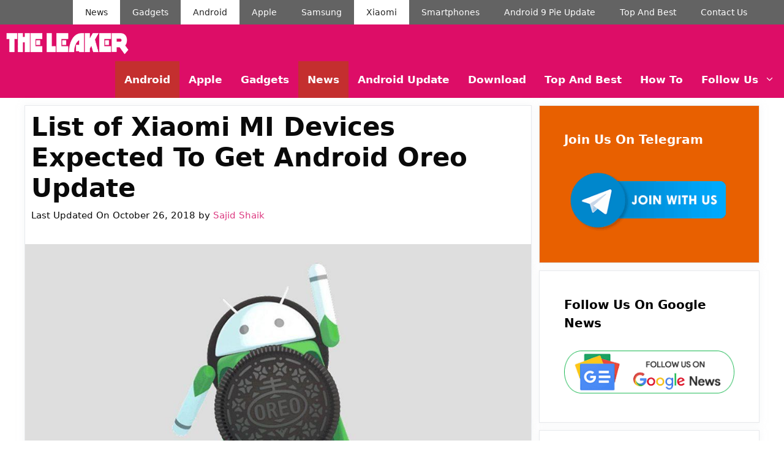

--- FILE ---
content_type: text/html; charset=UTF-8
request_url: https://theleaker.com/xiaomi-android-8-0-oreo-update/
body_size: 31794
content:
<!DOCTYPE html><html lang="en-US"><head><script data-no-optimize="1">var litespeed_docref=sessionStorage.getItem("litespeed_docref");litespeed_docref&&(Object.defineProperty(document,"referrer",{get:function(){return litespeed_docref}}),sessionStorage.removeItem("litespeed_docref"));</script> <meta charset="UTF-8"><meta name='robots' content='index, follow, max-image-preview:large, max-snippet:-1, max-video-preview:-1' /><style>img:is([sizes="auto" i], [sizes^="auto," i]) { contain-intrinsic-size: 3000px 1500px }</style><meta name="viewport" content="width=device-width, initial-scale=1"><meta property="og:title" content="List of Xiaomi MI Devices Expected To Get Android Oreo Update"/><meta property="og:description" content="It has now been a few months since Google announced the latest version of Android, i.e., the Android Oreo 8.0 update. The update comes with some cool new featur"/><meta property="og:image:alt" content="android 8.0 oreo update"/><meta property="og:image" content="https://theleaker.com/wp-content/uploads/2017/08/android-oreo-4-980x637.jpg"/><meta property="og:image:width" content="980" /><meta property="og:image:height" content="637" /><meta property="og:type" content="article"/><meta property="og:article:published_time" content="2017-10-26 13:03:23"/><meta property="og:article:modified_time" content="2018-10-26 18:13:28"/><meta property="og:article:tag" content="Android Oreo Update"/><meta property="og:article:tag" content="xiaomi"/><meta name="twitter:card" content="summary"><meta name="twitter:title" content="List of Xiaomi MI Devices Expected To Get Android Oreo Update"/><meta name="twitter:description" content="It has now been a few months since Google announced the latest version of Android, i.e., the Android Oreo 8.0 update. The update comes with some cool new featur"/><meta name="twitter:image" content="https://theleaker.com/wp-content/uploads/2017/08/android-oreo-4-980x637.jpg"/><meta name="twitter:image:alt" content="android 8.0 oreo update"/><meta name="author" content="Sajid Shaik"/><title>List of Xiaomi MI Devices Expected To Get Android Oreo Update - The Leaker</title><meta name="description" content="Are you curious, Will your Xiaomi get the Android Oreo Update? Here is the list of Xiaomi devices getting Android 8.0 Oreo update." /><link rel="canonical" href="https://theleaker.com/xiaomi-android-8-0-oreo-update/" /><meta property="og:url" content="https://theleaker.com/xiaomi-android-8-0-oreo-update/" /><meta property="og:site_name" content="The Leaker" /><meta property="article:publisher" content="https://www.facebook.com/TheLeakerOfficial/" /><meta property="article:published_time" content="2017-10-26T07:33:23+00:00" /><meta property="article:modified_time" content="2018-10-26T12:43:28+00:00" /><meta property="og:image" content="https://theleaker.com/wp-content/uploads/2017/08/android-oreo-4-980x637.jpg" /><meta property="og:image:width" content="980" /><meta property="og:image:height" content="637" /><meta property="og:image:type" content="image/jpeg" /><meta name="author" content="Sajid Shaik" /><meta name="twitter:creator" content="@TheGarvSharma" /><meta name="twitter:site" content="@TheGarvSharma" /><link rel='dns-prefetch' href='//stats.wp.com' /><link rel="alternate" type="application/rss+xml" title="The Leaker &raquo; Feed" href="https://theleaker.com/feed/" /><link rel="alternate" type="application/rss+xml" title="The Leaker &raquo; Comments Feed" href="https://theleaker.com/comments/feed/" /><link rel="alternate" type="application/rss+xml" title="The Leaker &raquo; List of Xiaomi MI Devices Expected To Get Android Oreo Update Comments Feed" href="https://theleaker.com/xiaomi-android-8-0-oreo-update/feed/" />
 <script src="//www.googletagmanager.com/gtag/js?id=G-44EHGSWYJ7"  data-cfasync="false" data-wpfc-render="false" async></script> <script data-cfasync="false" data-wpfc-render="false">var mi_version = '9.9.0';
				var mi_track_user = true;
				var mi_no_track_reason = '';
								var MonsterInsightsDefaultLocations = {"page_location":"https:\/\/theleaker.com\/xiaomi-android-8-0-oreo-update\/"};
								if ( typeof MonsterInsightsPrivacyGuardFilter === 'function' ) {
					var MonsterInsightsLocations = (typeof MonsterInsightsExcludeQuery === 'object') ? MonsterInsightsPrivacyGuardFilter( MonsterInsightsExcludeQuery ) : MonsterInsightsPrivacyGuardFilter( MonsterInsightsDefaultLocations );
				} else {
					var MonsterInsightsLocations = (typeof MonsterInsightsExcludeQuery === 'object') ? MonsterInsightsExcludeQuery : MonsterInsightsDefaultLocations;
				}

								var disableStrs = [
										'ga-disable-G-44EHGSWYJ7',
									];

				/* Function to detect opted out users */
				function __gtagTrackerIsOptedOut() {
					for (var index = 0; index < disableStrs.length; index++) {
						if (document.cookie.indexOf(disableStrs[index] + '=true') > -1) {
							return true;
						}
					}

					return false;
				}

				/* Disable tracking if the opt-out cookie exists. */
				if (__gtagTrackerIsOptedOut()) {
					for (var index = 0; index < disableStrs.length; index++) {
						window[disableStrs[index]] = true;
					}
				}

				/* Opt-out function */
				function __gtagTrackerOptout() {
					for (var index = 0; index < disableStrs.length; index++) {
						document.cookie = disableStrs[index] + '=true; expires=Thu, 31 Dec 2099 23:59:59 UTC; path=/';
						window[disableStrs[index]] = true;
					}
				}

				if ('undefined' === typeof gaOptout) {
					function gaOptout() {
						__gtagTrackerOptout();
					}
				}
								window.dataLayer = window.dataLayer || [];

				window.MonsterInsightsDualTracker = {
					helpers: {},
					trackers: {},
				};
				if (mi_track_user) {
					function __gtagDataLayer() {
						dataLayer.push(arguments);
					}

					function __gtagTracker(type, name, parameters) {
						if (!parameters) {
							parameters = {};
						}

						if (parameters.send_to) {
							__gtagDataLayer.apply(null, arguments);
							return;
						}

						if (type === 'event') {
														parameters.send_to = monsterinsights_frontend.v4_id;
							var hookName = name;
							if (typeof parameters['event_category'] !== 'undefined') {
								hookName = parameters['event_category'] + ':' + name;
							}

							if (typeof MonsterInsightsDualTracker.trackers[hookName] !== 'undefined') {
								MonsterInsightsDualTracker.trackers[hookName](parameters);
							} else {
								__gtagDataLayer('event', name, parameters);
							}
							
						} else {
							__gtagDataLayer.apply(null, arguments);
						}
					}

					__gtagTracker('js', new Date());
					__gtagTracker('set', {
						'developer_id.dZGIzZG': true,
											});
					if ( MonsterInsightsLocations.page_location ) {
						__gtagTracker('set', MonsterInsightsLocations);
					}
										__gtagTracker('config', 'G-44EHGSWYJ7', {"forceSSL":"true","page_path":location.pathname + location.search + location.hash} );
										window.gtag = __gtagTracker;										(function () {
						/* https://developers.google.com/analytics/devguides/collection/analyticsjs/ */
						/* ga and __gaTracker compatibility shim. */
						var noopfn = function () {
							return null;
						};
						var newtracker = function () {
							return new Tracker();
						};
						var Tracker = function () {
							return null;
						};
						var p = Tracker.prototype;
						p.get = noopfn;
						p.set = noopfn;
						p.send = function () {
							var args = Array.prototype.slice.call(arguments);
							args.unshift('send');
							__gaTracker.apply(null, args);
						};
						var __gaTracker = function () {
							var len = arguments.length;
							if (len === 0) {
								return;
							}
							var f = arguments[len - 1];
							if (typeof f !== 'object' || f === null || typeof f.hitCallback !== 'function') {
								if ('send' === arguments[0]) {
									var hitConverted, hitObject = false, action;
									if ('event' === arguments[1]) {
										if ('undefined' !== typeof arguments[3]) {
											hitObject = {
												'eventAction': arguments[3],
												'eventCategory': arguments[2],
												'eventLabel': arguments[4],
												'value': arguments[5] ? arguments[5] : 1,
											}
										}
									}
									if ('pageview' === arguments[1]) {
										if ('undefined' !== typeof arguments[2]) {
											hitObject = {
												'eventAction': 'page_view',
												'page_path': arguments[2],
											}
										}
									}
									if (typeof arguments[2] === 'object') {
										hitObject = arguments[2];
									}
									if (typeof arguments[5] === 'object') {
										Object.assign(hitObject, arguments[5]);
									}
									if ('undefined' !== typeof arguments[1].hitType) {
										hitObject = arguments[1];
										if ('pageview' === hitObject.hitType) {
											hitObject.eventAction = 'page_view';
										}
									}
									if (hitObject) {
										action = 'timing' === arguments[1].hitType ? 'timing_complete' : hitObject.eventAction;
										hitConverted = mapArgs(hitObject);
										__gtagTracker('event', action, hitConverted);
									}
								}
								return;
							}

							function mapArgs(args) {
								var arg, hit = {};
								var gaMap = {
									'eventCategory': 'event_category',
									'eventAction': 'event_action',
									'eventLabel': 'event_label',
									'eventValue': 'event_value',
									'nonInteraction': 'non_interaction',
									'timingCategory': 'event_category',
									'timingVar': 'name',
									'timingValue': 'value',
									'timingLabel': 'event_label',
									'page': 'page_path',
									'location': 'page_location',
									'title': 'page_title',
									'referrer' : 'page_referrer',
								};
								for (arg in args) {
																		if (!(!args.hasOwnProperty(arg) || !gaMap.hasOwnProperty(arg))) {
										hit[gaMap[arg]] = args[arg];
									} else {
										hit[arg] = args[arg];
									}
								}
								return hit;
							}

							try {
								f.hitCallback();
							} catch (ex) {
							}
						};
						__gaTracker.create = newtracker;
						__gaTracker.getByName = newtracker;
						__gaTracker.getAll = function () {
							return [];
						};
						__gaTracker.remove = noopfn;
						__gaTracker.loaded = true;
						window['__gaTracker'] = __gaTracker;
					})();
									} else {
										console.log("");
					(function () {
						function __gtagTracker() {
							return null;
						}

						window['__gtagTracker'] = __gtagTracker;
						window['gtag'] = __gtagTracker;
					})();
									}</script> <style id="litespeed-ccss">ul{box-sizing:border-box}:root{--wp--preset--font-size--normal:16px;--wp--preset--font-size--huge:42px}.screen-reader-text{clip:rect(1px,1px,1px,1px);word-wrap:normal!important;border:0;-webkit-clip-path:inset(50%);clip-path:inset(50%);height:1px;margin:-1px;overflow:hidden;padding:0;position:absolute;width:1px}body{--wp--preset--color--black:#000;--wp--preset--color--cyan-bluish-gray:#abb8c3;--wp--preset--color--white:#fff;--wp--preset--color--pale-pink:#f78da7;--wp--preset--color--vivid-red:#cf2e2e;--wp--preset--color--luminous-vivid-orange:#ff6900;--wp--preset--color--luminous-vivid-amber:#fcb900;--wp--preset--color--light-green-cyan:#7bdcb5;--wp--preset--color--vivid-green-cyan:#00d084;--wp--preset--color--pale-cyan-blue:#8ed1fc;--wp--preset--color--vivid-cyan-blue:#0693e3;--wp--preset--color--vivid-purple:#9b51e0;--wp--preset--color--contrast:var(--contrast);--wp--preset--color--contrast-2:var(--contrast-2);--wp--preset--color--contrast-3:var(--contrast-3);--wp--preset--color--base:var(--base);--wp--preset--color--base-2:var(--base-2);--wp--preset--color--base-3:var(--base-3);--wp--preset--color--accent:var(--accent);--wp--preset--gradient--vivid-cyan-blue-to-vivid-purple:linear-gradient(135deg,rgba(6,147,227,1) 0%,#9b51e0 100%);--wp--preset--gradient--light-green-cyan-to-vivid-green-cyan:linear-gradient(135deg,#7adcb4 0%,#00d082 100%);--wp--preset--gradient--luminous-vivid-amber-to-luminous-vivid-orange:linear-gradient(135deg,rgba(252,185,0,1) 0%,rgba(255,105,0,1) 100%);--wp--preset--gradient--luminous-vivid-orange-to-vivid-red:linear-gradient(135deg,rgba(255,105,0,1) 0%,#cf2e2e 100%);--wp--preset--gradient--very-light-gray-to-cyan-bluish-gray:linear-gradient(135deg,#eee 0%,#a9b8c3 100%);--wp--preset--gradient--cool-to-warm-spectrum:linear-gradient(135deg,#4aeadc 0%,#9778d1 20%,#cf2aba 40%,#ee2c82 60%,#fb6962 80%,#fef84c 100%);--wp--preset--gradient--blush-light-purple:linear-gradient(135deg,#ffceec 0%,#9896f0 100%);--wp--preset--gradient--blush-bordeaux:linear-gradient(135deg,#fecda5 0%,#fe2d2d 50%,#6b003e 100%);--wp--preset--gradient--luminous-dusk:linear-gradient(135deg,#ffcb70 0%,#c751c0 50%,#4158d0 100%);--wp--preset--gradient--pale-ocean:linear-gradient(135deg,#fff5cb 0%,#b6e3d4 50%,#33a7b5 100%);--wp--preset--gradient--electric-grass:linear-gradient(135deg,#caf880 0%,#71ce7e 100%);--wp--preset--gradient--midnight:linear-gradient(135deg,#020381 0%,#2874fc 100%);--wp--preset--font-size--small:13px;--wp--preset--font-size--medium:20px;--wp--preset--font-size--large:36px;--wp--preset--font-size--x-large:42px;--wp--preset--spacing--20:.44rem;--wp--preset--spacing--30:.67rem;--wp--preset--spacing--40:1rem;--wp--preset--spacing--50:1.5rem;--wp--preset--spacing--60:2.25rem;--wp--preset--spacing--70:3.38rem;--wp--preset--spacing--80:5.06rem;--wp--preset--shadow--natural:6px 6px 9px rgba(0,0,0,.2);--wp--preset--shadow--deep:12px 12px 50px rgba(0,0,0,.4);--wp--preset--shadow--sharp:6px 6px 0px rgba(0,0,0,.2);--wp--preset--shadow--outlined:6px 6px 0px -3px rgba(255,255,255,1),6px 6px rgba(0,0,0,1);--wp--preset--shadow--crisp:6px 6px 0px rgba(0,0,0,1)}.comment-form input{margin-bottom:10px}#cancel-comment-reply-link{padding-left:10px}body,h1,h2,html,li,p,textarea,ul{margin:0;padding:0;border:0}html{font-family:sans-serif;-webkit-text-size-adjust:100%;-ms-text-size-adjust:100%;-webkit-font-smoothing:antialiased;-moz-osx-font-smoothing:grayscale}main{display:block}html{box-sizing:border-box}*,:after,:before{box-sizing:inherit}button,input,textarea{font-family:inherit;font-size:100%;margin:0}[type=search]{-webkit-appearance:textfield;outline-offset:-2px}[type=search]::-webkit-search-decoration{-webkit-appearance:none}::-moz-focus-inner{border-style:none;padding:0}:-moz-focusring{outline:1px dotted ButtonText}body,button,input,textarea{font-family:-apple-system,system-ui,BlinkMacSystemFont,"Segoe UI",Helvetica,Arial,sans-serif,"Apple Color Emoji","Segoe UI Emoji","Segoe UI Symbol";font-weight:400;text-transform:none;font-size:17px;line-height:1.5}p{margin-bottom:1.5em}h1,h2{font-family:inherit;font-size:100%;font-style:inherit;font-weight:inherit}h1{font-size:42px;margin-bottom:20px;line-height:1.2em;font-weight:400;text-transform:none}h2{font-size:35px;margin-bottom:20px;line-height:1.2em;font-weight:400;text-transform:none}ul{margin:0 0 1.5em 3em}ul{list-style:disc}li>ul{margin-bottom:0;margin-left:1.5em}img{height:auto;max-width:100%}button{background:#55555e;color:#fff;border:1px solid transparent;-webkit-appearance:button;padding:10px 20px}input[type=search],textarea{border:1px solid;border-radius:0;padding:10px 15px;max-width:100%}textarea{width:100%}a{text-decoration:none}.size-full{max-width:100%;height:auto}.screen-reader-text{border:0;clip:rect(1px,1px,1px,1px);-webkit-clip-path:inset(50%);clip-path:inset(50%);height:1px;margin:-1px;overflow:hidden;padding:0;position:absolute!important;width:1px;word-wrap:normal!important}.main-navigation{z-index:100;padding:0;clear:both;display:block}.main-navigation a{display:block;text-decoration:none;font-weight:400;text-transform:none;font-size:15px}.main-navigation ul{list-style:none;margin:0;padding-left:0}.main-navigation .main-nav ul li a{padding-left:20px;padding-right:20px;line-height:60px}.inside-navigation{position:relative}.main-navigation .inside-navigation{display:flex;align-items:center;flex-wrap:wrap;justify-content:space-between}.main-navigation .main-nav>ul{display:flex;flex-wrap:wrap;align-items:center}.main-navigation li{position:relative}.nav-align-right .inside-navigation{justify-content:flex-end}.main-navigation ul ul{display:block;box-shadow:1px 1px 0 rgba(0,0,0,.1);float:left;position:absolute;left:-99999px;opacity:0;z-index:99999;width:200px;text-align:left;top:auto;height:0;overflow:hidden}.main-navigation ul ul a{display:block}.main-navigation ul ul li{width:100%}.main-navigation .main-nav ul ul li a{line-height:normal;padding:10px 20px;font-size:14px}.main-navigation .main-nav ul li.menu-item-has-children>a{padding-right:0;position:relative}.menu-item-has-children .dropdown-menu-toggle{display:inline-block;height:100%;clear:both;padding-right:20px;padding-left:10px}.site-logo{display:inline-block;max-width:100%}.byline,.single .byline{display:inline}.entry-header,.site-content{word-wrap:break-word}.entry-title{margin-bottom:0}.entry-meta{font-size:85%;margin-top:.5em;line-height:1.5}.widget-area .widget{padding:40px}.sidebar .widget :last-child{margin-bottom:0}.widget-title{margin-bottom:30px;font-size:20px;line-height:1.5;font-weight:400;text-transform:none}.widget .search-field{width:100%}.widget .search-form{display:flex}.widget .search-form button.search-submit{font-size:15px}.site-content{display:flex}.grid-container{margin-left:auto;margin-right:auto;max-width:1200px}.sidebar .widget,.site-main>*{margin-bottom:20px}.separate-containers .inside-article{padding:40px}.separate-containers .site-main{margin:20px}.separate-containers.right-sidebar .site-main{margin-left:0}.separate-containers .inside-right-sidebar{margin-top:20px;margin-bottom:20px}.featured-image{line-height:0}.separate-containers .featured-image{margin-top:20px}.separate-containers .inside-article>.featured-image{margin-top:0;margin-bottom:2em}.gp-icon{display:inline-flex;align-self:center}.gp-icon svg{height:1em;width:1em;top:.125em;position:relative;fill:currentColor}.icon-menu-bars svg:nth-child(2){display:none}.container.grid-container{width:auto}.menu-toggle{display:none}.menu-toggle{padding:0 20px;line-height:60px;margin:0;font-weight:400;text-transform:none;font-size:15px}.menu-toggle .mobile-menu{padding-left:3px}.menu-toggle .gp-icon+.mobile-menu{padding-left:9px}button.menu-toggle{background-color:transparent;flex-grow:1;border:0;text-align:center}@media (max-width:768px){.site-content{flex-direction:column}.container .site-content .content-area{width:auto}.is-right-sidebar.sidebar{width:auto;order:initial}#main{margin-left:0;margin-right:0}body:not(.no-sidebar) #main{margin-bottom:0}.entry-meta{font-size:inherit}.entry-meta a{line-height:1.8em}}.no-featured-image-padding .featured-image{margin-left:-10px;margin-right:-10px}@media (max-width:768px){.no-featured-image-padding .featured-image{margin-left:-10px;margin-right:-10px}}.is-right-sidebar{width:30%}.site-content .content-area{width:70%}@media (max-width:768px){.main-navigation .menu-toggle{display:block}.main-navigation ul,.main-navigation:not(.slideout-navigation):not(.toggled) .main-nav>ul{display:none}.nav-align-right .inside-navigation{justify-content:space-between}}.screen-reader-text{border:0;clip:rect(1px,1px,1px,1px);clip-path:inset(50%);height:1px;margin:-1px;overflow:hidden;padding:0;position:absolute!important;width:1px;word-wrap:normal!important}body{background-color:#fff;color:#3a3a3a}a{color:#c42f2f}a:visited{color:#1d0cd3}:root{--contrast:#222;--contrast-2:#575760;--contrast-3:#b2b2be;--base:#f0f0f0;--base-2:#f7f8f9;--base-3:#fff;--accent:#1e73be}body,button,input,textarea{font-family:-apple-system,system-ui,BlinkMacSystemFont,"Segoe UI",Helvetica,Arial,sans-serif,"Apple Color Emoji","Segoe UI Emoji","Segoe UI Symbol";font-size:18px}body{line-height:1.5}.main-navigation a,.menu-toggle{font-family:-apple-system,system-ui,BlinkMacSystemFont,"Segoe UI",Helvetica,Arial,sans-serif,"Apple Color Emoji","Segoe UI Emoji","Segoe UI Symbol";font-weight:700;font-size:17px}.main-navigation .main-nav ul ul li a{font-size:14px}.widget-title{font-family:-apple-system,system-ui,BlinkMacSystemFont,"Segoe UI",Helvetica,Arial,sans-serif,"Apple Color Emoji","Segoe UI Emoji","Segoe UI Symbol";font-weight:700}.sidebar .widget{font-size:17px}button:not(.menu-toggle){font-family:-apple-system,system-ui,BlinkMacSystemFont,"Segoe UI",Helvetica,Arial,sans-serif,"Apple Color Emoji","Segoe UI Emoji","Segoe UI Symbol";font-weight:700;font-size:18px}h1{font-family:-apple-system,system-ui,BlinkMacSystemFont,"Segoe UI",Helvetica,Arial,sans-serif,"Apple Color Emoji","Segoe UI Emoji","Segoe UI Symbol";font-weight:700}h2{font-family:-apple-system,system-ui,BlinkMacSystemFont,"Segoe UI",Helvetica,Arial,sans-serif,"Apple Color Emoji","Segoe UI Emoji","Segoe UI Symbol";font-weight:700}@media (max-width:768px){h1{font-size:31px}h2{font-size:27px}}.main-navigation,.main-navigation ul ul{background-color:#dd0d67}.main-navigation .main-nav ul li a,.main-navigation .menu-toggle{color:#fff}.main-navigation .main-nav ul li[class*=current-menu-]>a{color:#fff;background-color:#c42f2f}.main-navigation ul ul{background-color:#c42f2f}.main-navigation .main-nav ul ul li a{color:#fff}.separate-containers .inside-article{color:#000;background-color:#fff}.inside-article a,.comments-area a{color:red}.entry-header h1{color:#0a0a0a}.entry-meta{color:#0a0a0a}.entry-meta a{color:#dd3b82}h1{color:#000}h2{color:#212121}.sidebar .widget{color:#353102;background-color:#fff}.sidebar .widget a{color:#000}.sidebar .widget .widget-title{color:#000}input[type=search],textarea{color:#0a0a0a;background-color:#fafafa;border-color:#ccc}button{color:#fff;background-color:#dd0d67}:root{--gp-search-modal-bg-color:var(--base-3);--gp-search-modal-text-color:var(--contrast);--gp-search-modal-overlay-bg-color:rgba(0,0,0,.2)}.separate-containers .inside-article{padding:10px}.sidebar .widget,.site-main>*{margin-bottom:12px}.separate-containers .site-main{margin:12px}.separate-containers .featured-image{margin-top:12px}.separate-containers .inside-right-sidebar{margin-top:12px;margin-bottom:12px}.main-navigation .main-nav ul li a,.menu-toggle{padding-left:15px;padding-right:15px}.main-navigation .main-nav ul ul li a{padding:10px 15px}.menu-item-has-children .dropdown-menu-toggle{padding-right:15px}@media (max-width:768px){.separate-containers .inside-article{padding:10px}}h1.entry-title{font-weight:700;text-transform:none}.post-image-aligned-center .featured-image{text-align:center}.post-image-below-header.post-image-aligned-center .inside-article .featured-image{margin-top:2em}.secondary-navigation{z-index:99;padding:0}.secondary-navigation .inside-navigation{display:flex;align-items:center;flex-wrap:wrap;justify-content:space-between}.secondary-navigation ul{list-style:none;margin:0;padding-left:0}.secondary-navigation li{position:relative}.secondary-navigation a{display:block;text-decoration:none}.secondary-navigation .main-nav>ul{display:flex;flex-wrap:wrap}.secondary-navigation .main-nav ul li a{font-family:inherit;font-weight:400;text-transform:none;font-size:13px;padding-left:20px;padding-right:20px;line-height:40px}.secondary-navigation .menu-toggle{font-family:inherit;font-weight:400;text-transform:none;font-size:13px;padding-left:20px;padding-right:20px;line-height:40px;margin:0}.secondary-nav-aligned-right .secondary-navigation .inside-navigation{justify-content:flex-end}.secondary-navigation{background-color:#636363}.secondary-navigation .main-nav ul li a,.secondary-navigation .menu-toggle{color:#fff;font-family:-apple-system,system-ui,BlinkMacSystemFont,"Segoe UI",Helvetica,Arial,sans-serif,"Apple Color Emoji","Segoe UI Emoji","Segoe UI Symbol";font-size:14px}@media (max-width:768px){.secondary-navigation .menu-toggle{display:block}.secondary-navigation ul,.secondary-navigation:not(.toggled) .main-nav>ul{display:none}}.navigation-branding,.site-logo.mobile-header-logo{display:flex;align-items:center;order:0;margin-right:10px}.navigation-branding img,.site-logo.mobile-header-logo img{position:relative;padding:10px 0;display:block}.main-navigation.mobile-header-navigation{display:none;float:none;margin-bottom:0}.main-navigation .menu-toggle{flex-grow:1;width:auto}.main-navigation.has-branding .menu-toggle{flex-grow:0;padding-right:20px;order:2}.nav-align-right .navigation-branding{margin-right:auto}@media (max-width:768px){#site-navigation{display:none!important;opacity:.0}#mobile-header{display:block!important;width:100%!important}#mobile-header .main-nav>ul{display:none}#mobile-header .menu-toggle{display:block}#mobile-header .main-nav{-ms-flex:0 0 100%;flex:0 0 100%;-webkit-box-ordinal-group:5;-ms-flex-order:4;order:4}}.main-navigation.has-branding:not(.grid-container) .inside-navigation:not(.grid-container) .navigation-branding{margin-left:10px}.navigation-branding img,.site-logo.mobile-header-logo img{height:60px;width:auto}@media (max-width:1210px){#site-navigation .navigation-branding{margin-left:10px}}@media (max-width:768px){.navigation-branding{margin-right:auto;margin-left:10px}.mobile-header-navigation .site-logo{margin-left:10px}}.inside-article,.sidebar .widget{border:1px solid rgba(232,234,237,1);box-shadow:0 0 10px rgba(232,234,237,.5)}.sidebar .widget:first-child{background-color:#e86000;color:#fff}.sidebar .widget:first-child .widget-title,.sidebar .widget:first-child a:not(.button){color:#fff}</style><link rel="preload" data-asynced="1" data-optimized="2" as="style" onload="this.onload=null;this.rel='stylesheet'" href="https://theleaker.com/wp-content/litespeed/ucss/66d31ffd4c4daeb78cc8dd7fd805605f.css?ver=5ca64" /><script type="litespeed/javascript">!function(a){"use strict";var b=function(b,c,d){function e(a){return h.body?a():void setTimeout(function(){e(a)})}function f(){i.addEventListener&&i.removeEventListener("load",f),i.media=d||"all"}var g,h=a.document,i=h.createElement("link");if(c)g=c;else{var j=(h.body||h.getElementsByTagName("head")[0]).childNodes;g=j[j.length-1]}var k=h.styleSheets;i.rel="stylesheet",i.href=b,i.media="only x",e(function(){g.parentNode.insertBefore(i,c?g:g.nextSibling)});var l=function(a){for(var b=i.href,c=k.length;c--;)if(k[c].href===b)return a();setTimeout(function(){l(a)})};return i.addEventListener&&i.addEventListener("load",f),i.onloadcssdefined=l,l(f),i};"undefined"!=typeof exports?exports.loadCSS=b:a.loadCSS=b}("undefined"!=typeof global?global:this);!function(a){if(a.loadCSS){var b=loadCSS.relpreload={};if(b.support=function(){try{return a.document.createElement("link").relList.supports("preload")}catch(b){return!1}},b.poly=function(){for(var b=a.document.getElementsByTagName("link"),c=0;c<b.length;c++){var d=b[c];"preload"===d.rel&&"style"===d.getAttribute("as")&&(a.loadCSS(d.href,d,d.getAttribute("media")),d.rel=null)}},!b.support()){b.poly();var c=a.setInterval(b.poly,300);a.addEventListener&&a.addEventListener("load",function(){b.poly(),a.clearInterval(c)}),a.attachEvent&&a.attachEvent("onload",function(){a.clearInterval(c)})}}}(this);</script><link rel="preload" as="image" href="https://theleaker.com/wp-content/uploads/2019/12/theleaker-logo-2-s-w-3.png"><link rel="preload" as="image" href="https://theleaker.com/wp-content/uploads/2019/12/theleaker-logo-2-s-w-3.png"><link rel="preload" as="image" href="https://theleaker.com/wp-content/uploads/2017/08/android-oreo-4-980x637.jpg"><link rel="preload" as="image" href="https://theleaker.com/wp-content/uploads/2020/11/telegram-banner-300x118-1.png"><link rel="preload" as="image" href="https://theleaker.com/wp-content/uploads/2020/12/google-news-follow-TheLeaker.png"><style id='classic-theme-styles-inline-css'>/*! This file is auto-generated */
.wp-block-button__link{color:#fff;background-color:#32373c;border-radius:9999px;box-shadow:none;text-decoration:none;padding:calc(.667em + 2px) calc(1.333em + 2px);font-size:1.125em}.wp-block-file__button{background:#32373c;color:#fff;text-decoration:none}</style><style id='jetpack-sharing-buttons-style-inline-css'>.jetpack-sharing-buttons__services-list{display:flex;flex-direction:row;flex-wrap:wrap;gap:0;list-style-type:none;margin:5px;padding:0}.jetpack-sharing-buttons__services-list.has-small-icon-size{font-size:12px}.jetpack-sharing-buttons__services-list.has-normal-icon-size{font-size:16px}.jetpack-sharing-buttons__services-list.has-large-icon-size{font-size:24px}.jetpack-sharing-buttons__services-list.has-huge-icon-size{font-size:36px}@media print{.jetpack-sharing-buttons__services-list{display:none!important}}.editor-styles-wrapper .wp-block-jetpack-sharing-buttons{gap:0;padding-inline-start:0}ul.jetpack-sharing-buttons__services-list.has-background{padding:1.25em 2.375em}</style><style id='global-styles-inline-css'>:root{--wp--preset--aspect-ratio--square: 1;--wp--preset--aspect-ratio--4-3: 4/3;--wp--preset--aspect-ratio--3-4: 3/4;--wp--preset--aspect-ratio--3-2: 3/2;--wp--preset--aspect-ratio--2-3: 2/3;--wp--preset--aspect-ratio--16-9: 16/9;--wp--preset--aspect-ratio--9-16: 9/16;--wp--preset--color--black: #000000;--wp--preset--color--cyan-bluish-gray: #abb8c3;--wp--preset--color--white: #ffffff;--wp--preset--color--pale-pink: #f78da7;--wp--preset--color--vivid-red: #cf2e2e;--wp--preset--color--luminous-vivid-orange: #ff6900;--wp--preset--color--luminous-vivid-amber: #fcb900;--wp--preset--color--light-green-cyan: #7bdcb5;--wp--preset--color--vivid-green-cyan: #00d084;--wp--preset--color--pale-cyan-blue: #8ed1fc;--wp--preset--color--vivid-cyan-blue: #0693e3;--wp--preset--color--vivid-purple: #9b51e0;--wp--preset--color--contrast: var(--contrast);--wp--preset--color--contrast-2: var(--contrast-2);--wp--preset--color--contrast-3: var(--contrast-3);--wp--preset--color--base: var(--base);--wp--preset--color--base-2: var(--base-2);--wp--preset--color--base-3: var(--base-3);--wp--preset--color--accent: var(--accent);--wp--preset--gradient--vivid-cyan-blue-to-vivid-purple: linear-gradient(135deg,rgba(6,147,227,1) 0%,rgb(155,81,224) 100%);--wp--preset--gradient--light-green-cyan-to-vivid-green-cyan: linear-gradient(135deg,rgb(122,220,180) 0%,rgb(0,208,130) 100%);--wp--preset--gradient--luminous-vivid-amber-to-luminous-vivid-orange: linear-gradient(135deg,rgba(252,185,0,1) 0%,rgba(255,105,0,1) 100%);--wp--preset--gradient--luminous-vivid-orange-to-vivid-red: linear-gradient(135deg,rgba(255,105,0,1) 0%,rgb(207,46,46) 100%);--wp--preset--gradient--very-light-gray-to-cyan-bluish-gray: linear-gradient(135deg,rgb(238,238,238) 0%,rgb(169,184,195) 100%);--wp--preset--gradient--cool-to-warm-spectrum: linear-gradient(135deg,rgb(74,234,220) 0%,rgb(151,120,209) 20%,rgb(207,42,186) 40%,rgb(238,44,130) 60%,rgb(251,105,98) 80%,rgb(254,248,76) 100%);--wp--preset--gradient--blush-light-purple: linear-gradient(135deg,rgb(255,206,236) 0%,rgb(152,150,240) 100%);--wp--preset--gradient--blush-bordeaux: linear-gradient(135deg,rgb(254,205,165) 0%,rgb(254,45,45) 50%,rgb(107,0,62) 100%);--wp--preset--gradient--luminous-dusk: linear-gradient(135deg,rgb(255,203,112) 0%,rgb(199,81,192) 50%,rgb(65,88,208) 100%);--wp--preset--gradient--pale-ocean: linear-gradient(135deg,rgb(255,245,203) 0%,rgb(182,227,212) 50%,rgb(51,167,181) 100%);--wp--preset--gradient--electric-grass: linear-gradient(135deg,rgb(202,248,128) 0%,rgb(113,206,126) 100%);--wp--preset--gradient--midnight: linear-gradient(135deg,rgb(2,3,129) 0%,rgb(40,116,252) 100%);--wp--preset--font-size--small: 13px;--wp--preset--font-size--medium: 20px;--wp--preset--font-size--large: 36px;--wp--preset--font-size--x-large: 42px;--wp--preset--spacing--20: 0.44rem;--wp--preset--spacing--30: 0.67rem;--wp--preset--spacing--40: 1rem;--wp--preset--spacing--50: 1.5rem;--wp--preset--spacing--60: 2.25rem;--wp--preset--spacing--70: 3.38rem;--wp--preset--spacing--80: 5.06rem;--wp--preset--shadow--natural: 6px 6px 9px rgba(0, 0, 0, 0.2);--wp--preset--shadow--deep: 12px 12px 50px rgba(0, 0, 0, 0.4);--wp--preset--shadow--sharp: 6px 6px 0px rgba(0, 0, 0, 0.2);--wp--preset--shadow--outlined: 6px 6px 0px -3px rgba(255, 255, 255, 1), 6px 6px rgba(0, 0, 0, 1);--wp--preset--shadow--crisp: 6px 6px 0px rgba(0, 0, 0, 1);}:where(.is-layout-flex){gap: 0.5em;}:where(.is-layout-grid){gap: 0.5em;}body .is-layout-flex{display: flex;}.is-layout-flex{flex-wrap: wrap;align-items: center;}.is-layout-flex > :is(*, div){margin: 0;}body .is-layout-grid{display: grid;}.is-layout-grid > :is(*, div){margin: 0;}:where(.wp-block-columns.is-layout-flex){gap: 2em;}:where(.wp-block-columns.is-layout-grid){gap: 2em;}:where(.wp-block-post-template.is-layout-flex){gap: 1.25em;}:where(.wp-block-post-template.is-layout-grid){gap: 1.25em;}.has-black-color{color: var(--wp--preset--color--black) !important;}.has-cyan-bluish-gray-color{color: var(--wp--preset--color--cyan-bluish-gray) !important;}.has-white-color{color: var(--wp--preset--color--white) !important;}.has-pale-pink-color{color: var(--wp--preset--color--pale-pink) !important;}.has-vivid-red-color{color: var(--wp--preset--color--vivid-red) !important;}.has-luminous-vivid-orange-color{color: var(--wp--preset--color--luminous-vivid-orange) !important;}.has-luminous-vivid-amber-color{color: var(--wp--preset--color--luminous-vivid-amber) !important;}.has-light-green-cyan-color{color: var(--wp--preset--color--light-green-cyan) !important;}.has-vivid-green-cyan-color{color: var(--wp--preset--color--vivid-green-cyan) !important;}.has-pale-cyan-blue-color{color: var(--wp--preset--color--pale-cyan-blue) !important;}.has-vivid-cyan-blue-color{color: var(--wp--preset--color--vivid-cyan-blue) !important;}.has-vivid-purple-color{color: var(--wp--preset--color--vivid-purple) !important;}.has-black-background-color{background-color: var(--wp--preset--color--black) !important;}.has-cyan-bluish-gray-background-color{background-color: var(--wp--preset--color--cyan-bluish-gray) !important;}.has-white-background-color{background-color: var(--wp--preset--color--white) !important;}.has-pale-pink-background-color{background-color: var(--wp--preset--color--pale-pink) !important;}.has-vivid-red-background-color{background-color: var(--wp--preset--color--vivid-red) !important;}.has-luminous-vivid-orange-background-color{background-color: var(--wp--preset--color--luminous-vivid-orange) !important;}.has-luminous-vivid-amber-background-color{background-color: var(--wp--preset--color--luminous-vivid-amber) !important;}.has-light-green-cyan-background-color{background-color: var(--wp--preset--color--light-green-cyan) !important;}.has-vivid-green-cyan-background-color{background-color: var(--wp--preset--color--vivid-green-cyan) !important;}.has-pale-cyan-blue-background-color{background-color: var(--wp--preset--color--pale-cyan-blue) !important;}.has-vivid-cyan-blue-background-color{background-color: var(--wp--preset--color--vivid-cyan-blue) !important;}.has-vivid-purple-background-color{background-color: var(--wp--preset--color--vivid-purple) !important;}.has-black-border-color{border-color: var(--wp--preset--color--black) !important;}.has-cyan-bluish-gray-border-color{border-color: var(--wp--preset--color--cyan-bluish-gray) !important;}.has-white-border-color{border-color: var(--wp--preset--color--white) !important;}.has-pale-pink-border-color{border-color: var(--wp--preset--color--pale-pink) !important;}.has-vivid-red-border-color{border-color: var(--wp--preset--color--vivid-red) !important;}.has-luminous-vivid-orange-border-color{border-color: var(--wp--preset--color--luminous-vivid-orange) !important;}.has-luminous-vivid-amber-border-color{border-color: var(--wp--preset--color--luminous-vivid-amber) !important;}.has-light-green-cyan-border-color{border-color: var(--wp--preset--color--light-green-cyan) !important;}.has-vivid-green-cyan-border-color{border-color: var(--wp--preset--color--vivid-green-cyan) !important;}.has-pale-cyan-blue-border-color{border-color: var(--wp--preset--color--pale-cyan-blue) !important;}.has-vivid-cyan-blue-border-color{border-color: var(--wp--preset--color--vivid-cyan-blue) !important;}.has-vivid-purple-border-color{border-color: var(--wp--preset--color--vivid-purple) !important;}.has-vivid-cyan-blue-to-vivid-purple-gradient-background{background: var(--wp--preset--gradient--vivid-cyan-blue-to-vivid-purple) !important;}.has-light-green-cyan-to-vivid-green-cyan-gradient-background{background: var(--wp--preset--gradient--light-green-cyan-to-vivid-green-cyan) !important;}.has-luminous-vivid-amber-to-luminous-vivid-orange-gradient-background{background: var(--wp--preset--gradient--luminous-vivid-amber-to-luminous-vivid-orange) !important;}.has-luminous-vivid-orange-to-vivid-red-gradient-background{background: var(--wp--preset--gradient--luminous-vivid-orange-to-vivid-red) !important;}.has-very-light-gray-to-cyan-bluish-gray-gradient-background{background: var(--wp--preset--gradient--very-light-gray-to-cyan-bluish-gray) !important;}.has-cool-to-warm-spectrum-gradient-background{background: var(--wp--preset--gradient--cool-to-warm-spectrum) !important;}.has-blush-light-purple-gradient-background{background: var(--wp--preset--gradient--blush-light-purple) !important;}.has-blush-bordeaux-gradient-background{background: var(--wp--preset--gradient--blush-bordeaux) !important;}.has-luminous-dusk-gradient-background{background: var(--wp--preset--gradient--luminous-dusk) !important;}.has-pale-ocean-gradient-background{background: var(--wp--preset--gradient--pale-ocean) !important;}.has-electric-grass-gradient-background{background: var(--wp--preset--gradient--electric-grass) !important;}.has-midnight-gradient-background{background: var(--wp--preset--gradient--midnight) !important;}.has-small-font-size{font-size: var(--wp--preset--font-size--small) !important;}.has-medium-font-size{font-size: var(--wp--preset--font-size--medium) !important;}.has-large-font-size{font-size: var(--wp--preset--font-size--large) !important;}.has-x-large-font-size{font-size: var(--wp--preset--font-size--x-large) !important;}
:where(.wp-block-post-template.is-layout-flex){gap: 1.25em;}:where(.wp-block-post-template.is-layout-grid){gap: 1.25em;}
:where(.wp-block-columns.is-layout-flex){gap: 2em;}:where(.wp-block-columns.is-layout-grid){gap: 2em;}
:root :where(.wp-block-pullquote){font-size: 1.5em;line-height: 1.6;}</style><style id='scriptlesssocialsharing-inline-css'>.scriptlesssocialsharing__buttons a.button { padding: 12px; flex: 1; }</style><style id='toc-screen-inline-css'>div#toc_container {background: #DE3968;border: 1px solid #aaaaaa;}div#toc_container ul li {font-size: 120%;}div#toc_container p.toc_title {color: #ffffff;}div#toc_container p.toc_title a,div#toc_container ul.toc_list a {color: #ffffff;}div#toc_container p.toc_title a:hover,div#toc_container ul.toc_list a:hover {color: #000000;}div#toc_container p.toc_title a:hover,div#toc_container ul.toc_list a:hover {color: #000000;}div#toc_container p.toc_title a:visited,div#toc_container ul.toc_list a:visited {color: #edff54;}</style><style id='generate-style-inline-css'>.no-featured-image-padding .featured-image {margin-left:-10px;margin-right:-10px;}.post-image-above-header .no-featured-image-padding .inside-article .featured-image {margin-top:-10px;}@media (max-width:768px){.no-featured-image-padding .featured-image {margin-left:-10px;margin-right:-10px;}.post-image-above-header .no-featured-image-padding .inside-article .featured-image {margin-top:-10px;}}
.is-right-sidebar{width:30%;}.is-left-sidebar{width:30%;}.site-content .content-area{width:70%;}@media (max-width: 768px){.main-navigation .menu-toggle,.sidebar-nav-mobile:not(#sticky-placeholder){display:block;}.main-navigation ul,.gen-sidebar-nav,.main-navigation:not(.slideout-navigation):not(.toggled) .main-nav > ul,.has-inline-mobile-toggle #site-navigation .inside-navigation > *:not(.navigation-search):not(.main-nav){display:none;}.nav-align-right .inside-navigation,.nav-align-center .inside-navigation{justify-content:space-between;}}
.dynamic-author-image-rounded{border-radius:100%;}.dynamic-featured-image, .dynamic-author-image{vertical-align:middle;}.one-container.blog .dynamic-content-template:not(:last-child), .one-container.archive .dynamic-content-template:not(:last-child){padding-bottom:0px;}.dynamic-entry-excerpt > p:last-child{margin-bottom:0px;}</style><style id='generate-secondary-nav-inline-css'>.secondary-navigation{background-color:#636363;}.secondary-navigation .main-nav ul li a,.secondary-navigation .menu-toggle,.secondary-menu-bar-items .menu-bar-item > a{color:#ffffff;font-family:-apple-system, system-ui, BlinkMacSystemFont, "Segoe UI", Helvetica, Arial, sans-serif, "Apple Color Emoji", "Segoe UI Emoji", "Segoe UI Symbol";font-size:14px;}.secondary-navigation .secondary-menu-bar-items{color:#ffffff;font-size:14px;}button.secondary-menu-toggle:hover,button.secondary-menu-toggle:focus{color:#ffffff;}.widget-area .secondary-navigation{margin-bottom:12px;}.secondary-navigation ul ul{background-color:#303030;top:auto;}.secondary-navigation .main-nav ul ul li a{color:#ffffff;font-size:13px;}.secondary-navigation .main-nav ul li:not([class*="current-menu-"]):hover > a, .secondary-navigation .main-nav ul li:not([class*="current-menu-"]):focus > a, .secondary-navigation .main-nav ul li.sfHover:not([class*="current-menu-"]) > a, .secondary-menu-bar-items .menu-bar-item:hover > a{color:#ffffff;background-color:#303030;}.secondary-navigation .main-nav ul ul li:not([class*="current-menu-"]):hover > a,.secondary-navigation .main-nav ul ul li:not([class*="current-menu-"]):focus > a,.secondary-navigation .main-nav ul ul li.sfHover:not([class*="current-menu-"]) > a{color:#ffffff;background-color:#474747;}.secondary-navigation .main-nav ul li[class*="current-menu-"] > a{color:#222222;background-color:#ffffff;}.secondary-navigation .main-nav ul ul li[class*="current-menu-"] > a{color:#ffffff;background-color:#474747;}.secondary-navigation.toggled .dropdown-menu-toggle:before{display:none;}@media (max-width: 768px) {.secondary-menu-bar-items .menu-bar-item:hover > a{background: none;color: #ffffff;}}</style><style id='generate-navigation-branding-inline-css'>@media (max-width: 768px){.site-header, #site-navigation, #sticky-navigation{display:none !important;opacity:0.0;}#mobile-header{display:block !important;width:100% !important;}#mobile-header .main-nav > ul{display:none;}#mobile-header.toggled .main-nav > ul, #mobile-header .menu-toggle, #mobile-header .mobile-bar-items{display:block;}#mobile-header .main-nav{-ms-flex:0 0 100%;flex:0 0 100%;-webkit-box-ordinal-group:5;-ms-flex-order:4;order:4;}}.main-navigation.has-branding.grid-container .navigation-branding, .main-navigation.has-branding:not(.grid-container) .inside-navigation:not(.grid-container) .navigation-branding{margin-left:10px;}.navigation-branding img, .site-logo.mobile-header-logo img{height:60px;width:auto;}.navigation-branding .main-title{line-height:60px;}@media (max-width: 1210px){#site-navigation .navigation-branding, #sticky-navigation .navigation-branding{margin-left:10px;}}@media (max-width: 768px){.main-navigation.has-branding.nav-align-center .menu-bar-items, .main-navigation.has-sticky-branding.navigation-stick.nav-align-center .menu-bar-items{margin-left:auto;}.navigation-branding{margin-right:auto;margin-left:10px;}.navigation-branding .main-title, .mobile-header-navigation .site-logo{margin-left:10px;}}</style><link data-asynced="1" as="style" onload="this.onload=null;this.rel='stylesheet'"  rel='preload' id='fontawesome-css' href='//maxcdn.bootstrapcdn.com/font-awesome/4.3.0/css/font-awesome.min.css?ver=4.3.0' media='all' /> <script type="litespeed/javascript" data-src="https://theleaker.com/wp-content/plugins/google-analytics-for-wordpress/assets/js/frontend-gtag.min.js" id="monsterinsights-frontend-script-js" data-wp-strategy="async"></script> <script data-cfasync="false" data-wpfc-render="false" id='monsterinsights-frontend-script-js-extra'>var monsterinsights_frontend = {"js_events_tracking":"true","download_extensions":"doc,pdf,ppt,zip,xls,apk,rar,docx,pptx,xlsx","inbound_paths":"[{\"path\":\"\\\/out\\\/\",\"label\":\"Telegram\"}]","home_url":"https:\/\/theleaker.com","hash_tracking":"true","v4_id":"G-44EHGSWYJ7"};</script> <script type="litespeed/javascript" data-src="https://theleaker.com/wp-includes/js/jquery/jquery.min.js" id="jquery-core-js"></script> <link rel="https://api.w.org/" href="https://theleaker.com/wp-json/" /><link rel="alternate" title="JSON" type="application/json" href="https://theleaker.com/wp-json/wp/v2/posts/1818" /><link rel="EditURI" type="application/rsd+xml" title="RSD" href="https://theleaker.com/xmlrpc.php?rsd" /><meta name="generator" content="WordPress 6.8.3" /><link rel='shortlink' href='https://theleaker.com/?p=1818' /><link rel="alternate" title="oEmbed (JSON)" type="application/json+oembed" href="https://theleaker.com/wp-json/oembed/1.0/embed?url=https%3A%2F%2Ftheleaker.com%2Fxiaomi-android-8-0-oreo-update%2F" /><link rel="alternate" title="oEmbed (XML)" type="text/xml+oembed" href="https://theleaker.com/wp-json/oembed/1.0/embed?url=https%3A%2F%2Ftheleaker.com%2Fxiaomi-android-8-0-oreo-update%2F&#038;format=xml" /> <script type="litespeed/javascript">function external_links_in_new_windows_loop(){if(!document.links){document.links=document.getElementsByTagName('a')}
var change_link=!1;var force='';var ignore='';for(var t=0;t<document.links.length;t++){var all_links=document.links[t];change_link=!1;if(document.links[t].hasAttribute('onClick')==!1){if(all_links.href.search(/^http/)!=-1&&all_links.href.search('theleaker.com')==-1&&all_links.href.search(/^#/)==-1){change_link=!0}
if(force!=''&&all_links.href.search(force)!=-1){change_link=!0}
if(ignore!=''&&all_links.href.search(ignore)!=-1){change_link=!1}
if(change_link==!0){document.links[t].setAttribute('onClick','javascript:window.open(\''+all_links.href.replace(/'/g,'')+'\', \'_blank\', \'noopener\'); return false;');document.links[t].removeAttribute('target')}}}}
function external_links_in_new_windows_load(func){var oldonload=window.onload;if(typeof window.onload!='function'){window.onload=func}else{window.onload=function(){oldonload();func()}}}
external_links_in_new_windows_load(external_links_in_new_windows_loop)</script> <style>img#wpstats{display:none}</style> <script type="application/ld+json" class="saswp-schema-markup-output">[{"@context":"https:\/\/schema.org\/","@graph":[{"@type":"NewsMediaOrganization","@id":"https:\/\/theleaker.com#Organization","name":"TheLeaker","url":"https:\/\/theleaker.com","sameAs":["https:\/\/www.facebook.com\/TheLeakerOfficial\/"],"logo":{"@type":"ImageObject","url":"https:\/\/theleaker.com\/wp-content\/uploads\/2019\/12\/theleaker-logo-2-3.png","width":"600","height":"60"},"contactPoint":{"@type":"ContactPoint","contactType":"customer support","telephone":"+919024679876","url":"https:\/\/theleaker.com\/contact-us\/"}},{"@type":"WebSite","@id":"https:\/\/theleaker.com#website","headline":"The Leaker","name":"The Leaker","description":"Premium MOD APK Download, Games, APK MOD, And Guides","url":"https:\/\/theleaker.com","potentialAction":{"@type":"SearchAction","target":"https:\/\/theleaker.com?s={search_term_string}","query-input":"required name=search_term_string"},"publisher":{"@id":"https:\/\/theleaker.com#Organization"}},{"@context":"https:\/\/schema.org\/","@type":"WebPage","@id":"https:\/\/theleaker.com\/xiaomi-android-8-0-oreo-update\/#webpage","name":"List of Xiaomi MI Devices Expected To Get Android Oreo Update","url":"https:\/\/theleaker.com\/xiaomi-android-8-0-oreo-update\/","lastReviewed":"2018-10-26T18:13:28+05:30","dateCreated":"2017-10-26T13:03:23+05:30","inLanguage":"en-US","description":"Are you curious, Will your Xiaomi get the Android Oreo Update? Here is the list of Xiaomi devices getting Android 8.0 Oreo update.","keywords":"Android Oreo Update, xiaomi, ","reviewedBy":{"@type":"Organization","name":"TheLeaker","url":"https:\/\/theleaker.com","logo":{"@type":"ImageObject","url":"https:\/\/theleaker.com\/wp-content\/uploads\/2019\/12\/theleaker-logo-2-3.png","width":600,"height":60}},"publisher":{"@type":"Organization","name":"TheLeaker","url":"https:\/\/theleaker.com","logo":{"@type":"ImageObject","url":"https:\/\/theleaker.com\/wp-content\/uploads\/2019\/12\/theleaker-logo-2-3.png","width":600,"height":60}},"primaryImageOfPage":{"@id":"https:\/\/theleaker.com\/xiaomi-android-8-0-oreo-update\/#primaryimage"},"mainContentOfPage":[[{"@context":"https:\/\/schema.org\/","@type":"SiteNavigationElement","@id":"https:\/\/theleaker.com\/#android","name":"Android","url":"https:\/\/theleaker.com\/topic\/android\/"},{"@context":"https:\/\/schema.org\/","@type":"SiteNavigationElement","@id":"https:\/\/theleaker.com\/#apple","name":"Apple","url":"https:\/\/theleaker.com\/topic\/apple\/"},{"@context":"https:\/\/schema.org\/","@type":"SiteNavigationElement","@id":"https:\/\/theleaker.com\/#gadgets","name":"Gadgets","url":"https:\/\/theleaker.com\/topic\/gadgets\/"},{"@context":"https:\/\/schema.org\/","@type":"SiteNavigationElement","@id":"https:\/\/theleaker.com\/#news","name":"News","url":"https:\/\/theleaker.com\/topic\/news\/"},{"@context":"https:\/\/schema.org\/","@type":"SiteNavigationElement","@id":"https:\/\/theleaker.com\/#android-update","name":"Android Update","url":"https:\/\/theleaker.com\/topic\/android-update\/"},{"@context":"https:\/\/schema.org\/","@type":"SiteNavigationElement","@id":"https:\/\/theleaker.com\/#download","name":"Download","url":"https:\/\/theleaker.com\/topic\/download\/"},{"@context":"https:\/\/schema.org\/","@type":"SiteNavigationElement","@id":"https:\/\/theleaker.com\/#top-and-best","name":"Top And Best","url":"https:\/\/theleaker.com\/topic\/top-and-best\/"},{"@context":"https:\/\/schema.org\/","@type":"SiteNavigationElement","@id":"https:\/\/theleaker.com\/#how-to","name":"How To","url":"https:\/\/theleaker.com\/topic\/how-to\/"},{"@context":"https:\/\/schema.org\/","@type":"SiteNavigationElement","@id":"https:\/\/theleaker.com\/#facebook","name":"Facebook","url":"https:\/\/www.facebook.com\/TheLeakerOfficial\/"},{"@context":"https:\/\/schema.org\/","@type":"SiteNavigationElement","@id":"https:\/\/theleaker.com\/#twitter","name":"Twitter","url":"https:\/\/twitter.com\/TheGarvSharma\/"},{"@context":"https:\/\/schema.org\/","@type":"SiteNavigationElement","@id":"https:\/\/theleaker.com\/#telegram","name":"Telegram","url":"https:\/\/t.me\/The_Leaker\/"}]],"isPartOf":{"@id":"https:\/\/theleaker.com#website"},"breadcrumb":{"@id":"https:\/\/theleaker.com\/xiaomi-android-8-0-oreo-update\/#breadcrumb"}},{"@type":"BreadcrumbList","@id":"https:\/\/theleaker.com\/xiaomi-android-8-0-oreo-update\/#breadcrumb","itemListElement":[{"@type":"ListItem","position":1,"item":{"@id":"https:\/\/theleaker.com","name":"The Leaker"}},{"@type":"ListItem","position":2,"item":{"@id":"https:\/\/theleaker.com\/topic\/android\/","name":"Android"}},{"@type":"ListItem","position":3,"item":{"@id":"https:\/\/theleaker.com\/xiaomi-android-8-0-oreo-update\/","name":"List of Xiaomi MI Devices Expected To Get Android Oreo Update"}}]},{"@type":"Article","@id":"https:\/\/theleaker.com\/xiaomi-android-8-0-oreo-update\/#Article","url":"https:\/\/theleaker.com\/xiaomi-android-8-0-oreo-update\/","inLanguage":"en-US","mainEntityOfPage":"https:\/\/theleaker.com\/xiaomi-android-8-0-oreo-update\/#webpage","headline":"List of Xiaomi MI Devices Expected To Get Android Oreo Update","description":"Are you curious, Will your Xiaomi get the Android Oreo Update? Here is the list of Xiaomi devices getting Android 8.0 Oreo update.","articleBody":"It has now been a few months since Google announced the latest version of Android, i.e., the Android Oreo 8.0 update. The update comes with some cool new features and loads of under the hood changes for better user experience. The\u00a0Android Oreo\u00a0update is already out for Google Pixel phones, and the recent Nexus phones, i.e., the Nexus 6P and Nexus 5X; the updates are currently\u00a0available to download on Android's official website. Sony has also updated its Xperia XZ smartphone to Android Oreo recently which arise a question in the mind of many smartphone users, When will my smartphone get Android Oreo update and it's quite obvious Xiaomi Mi users will also be having this question in their mind.    But like many other OEMs, Xiaomi is also silent on the Android Oreo updates for it\u2019s Mi and Redmi devices. While the company may also be known as the Apple of China and has pretty killer phones in its portfolio; covering every category in the market. Its software update cycle is still considered weak compared to its competition even when it comes to its flagship devices where other OEMs excel.    The company\u2019s smartphone shipments have soared to unbelievably new heights, with the introduction of Redmi Note 4 and its earlier predecessor the Redmi Note 3. While it\u2019s already been proven that the reputed Chinese-giant always bless its audience with the best price to performance ratio, ever seen in the smartphone industry.    Now, people are already excited to get their devices running on the latest Android OS. Among those,\u00a0 Xiaomi Mi users are also anxiously waiting for the latest update. Now the question that might be coming to your mind might be, \"Will my Mi device get Android Oreo update?\". Well if you have this question, then you are at the right place, we have compiled the list of all the Xiaomi devices that are expected to get the latest Android Oreo update.  Features of Android Oreo  Before we tell you the list, let's take a quick look at the features of Android 8.0 Oreo update.     \tNew Notifications Behavior   \tSupport for Picture-in-Picture Mode   \tNew Emojis   \tAdded Support for Adaptive Icons   \tIncludes Project Treble (for faster boot time and quick system upgrades)   \tImproved WebView API.   \tMultiple Display Support   \tImproved Doze Mode        These are just quick features of Android Oreo, but there's a complete overhaul from Android 7.1.2 to Android O.    Also, Google has now released the developer preview of the Android Oreo 8.1 update as well, which comes with pretty exciting features.  Note: Xiaomi Devices from 2014, 2015 and 2016 are less likely to be able to get the Android Oreo update.  Since Xiaomi Devices run on MIUI, it'll take some time for Xiaomi developers to customize the Android 8.0 Oreo, to be able to run on their devices.    &nbsp;  Let's Take A Look At The Xiaomi Devices Getting Android Oreo Update:  Xiaomi Mi Series      The devices that fall under this line-up are mostly flagships from the Chinese OEM, while there\u2019re some new mid-range handset inclusions, which could make it to the Android Oreo list. But still, we\u2019re not 100% sure about this mid-range phones. Remember as Xiaomi also has to develop its MIUI which is a heavily skinned version running on top of Android; things will inevitably get delayed here.    The devices from Mi-series are most likely be able to get the Android 8.0 Oreo update. Not every device will get the update, but most of them will. Those devices that are expected to receive the Android Oreo update are:     \tMi Mix 2   \tMi Mix\u00a0   \tMi Note 3   \tMi A1   \tMi Max 2   \tMi 6   \tMi 5   \tMi 5S   \tMi 5S Plus   \tMi Note 2    Most of the devices in the list are already running on the Android Oreo update, and the rest of them will be getting the official Android Oreo update from Xiaomi in Q4 2018 which means in the coming few months. The update rollout schedule has been confirmed by Xiaomi.  Xiaomi Redmi Series   Image Courtesy: Phonearena.com    The highly applauded Redmi series is the sheer reason what Xiaomi is today and the new peaks of glory it had achieved. So, it will be a good idea, to send some love back to its users, in the form of the Android Oreo, which now or later it will be asked by many Redmi users.    Xiaomi has just started updating some of its majorly hit Redmi devices on( now considered as mint) Android Nougat, for its Redmi Note 4, Redmi 4 (aka Redmi 4X outside India) Mi max and Mi 5S and its other variants. While the entry-level budget handsets such as Redmi 3, the 3S prime will not receive any updates in the future.    Moreover, the new updates won\u2019t be coming soon given that Xiaomi\u2019s past update record and what have we seen so far, with the Redmi line up. You can expect them in Q2 of 2018. If the company could tone down on its line up, it would have been more comfortable to swallow the entire Oreo at once.    The Redmi series is still a doubtable thing to expect Android O (Oreo) update. These smartphones are in the budget segment and are more likely to get very few updates. Most of them have been updated to Marshmallow till now, and Android 7.1 is still a doubt. Well, keeping that aside, these are the devices from Redmi Series which are most likely to get Android Oreo update.     \tRedmi 5A   \tRedmi Note 5A   \tRedmi Note 5A Prime   \tRedmi\u00a0Note 5   \tRedmi Note 5 Pro    Most of the Redmi devices on this list are already running on the Android Oreo update, and the remaining ones will be getting the Oreo update in Q4 2018 as confirmed by Xiaomi.    Now all we have known which devices will be getting the Android 8.0 Oreo Update, let us compile the list. So here's the complete list of Xiaomi devices getting Android Oreo Update.  List of all the Xiaomi Smartphone Models\u00a0receiving Android 8.0 Oreo Update     \tMi Mix   \tMi Mix 2   \tMi A1   \tMi Max 2   \tMi 6   \tMi Max (Controversial)   \tMi 5S   \tMi 5S Plus   \tMi Note 2   \tMi Note 3   \tMi 5X   \tRedmi Note 4\u00a0(Controversial)   \tRedmi Note 5A   \tRedmi 5A   \tRedmi Note 5A Prime   \tRedmi 4X\u00a0(Controversial)   \tRedmi 4 Prime\u00a0(Controversial)    Xiaomi Devices Not Getting Android Oreo Update     \tMi 5   \tMi 4i   \tMi 4S   \tMi Pad, Mi Pad 2   \tRedmi Note 3 Pro   \tRedmi Note 3   \tRedmi 3s   \tRedmi 3s Prime   \tRedmi 3   \tRedmi 2    At this point in time, it is hard to predict which Xiaomi will get the Android Oreo update as there has been no official announcement by the company. As we move into 2018 a lot more information will be revealed which will help in confirming the device which will get the latest Oreo update.    We hope this list helps you to gain some information you wanted to know. If you've any questions regarding this, please leave them in the comments section.","keywords":"Android Oreo Update, xiaomi, ","datePublished":"2017-10-26T13:03:23+05:30","dateModified":"2018-10-26T18:13:28+05:30","author":{"@type":"Person","name":"Sajid Shaik","description":"Hola everyone! I'm Sajid and I'm a typical freelance Graphic Designer with a keen interest in technology and science stuff. I actually like to write about the recent happenings around the world of technology as a part of The Leaker.","url":"https:\/\/theleaker.com\/author\/sajid\/","sameAs":[]},"editor":{"@type":"Person","name":"Sajid Shaik","description":"Hola everyone! I'm Sajid and I'm a typical freelance Graphic Designer with a keen interest in technology and science stuff. I actually like to write about the recent happenings around the world of technology as a part of The Leaker.","url":"https:\/\/theleaker.com\/author\/sajid\/","sameAs":[]},"publisher":{"@id":"https:\/\/theleaker.com#Organization"},"image":[{"@type":"ImageObject","@id":"https:\/\/theleaker.com\/xiaomi-android-8-0-oreo-update\/#primaryimage","url":"https:\/\/theleaker.com\/wp-content\/uploads\/2017\/08\/android-oreo-4-980x637.jpg","width":"980","height":"637","caption":"android 8.0 oreo update"},{"@type":"ImageObject","url":"https:\/\/theleaker.com\/wp-content\/uploads\/2017\/06\/android_o_thumb800.jpg","width":800,"height":450,"caption":"List of Xiaomi MI smartphones that will get Android Oreo Update"},{"@type":"ImageObject","url":"https:\/\/theleaker.com\/wp-content\/uploads\/2017\/09\/white-mi-mix-2-1024x768.jpg","width":0,"height":0,"caption":"Xiaomi Mi Mix 2"},{"@type":"ImageObject","url":"https:\/\/theleaker.com\/wp-content\/uploads\/2017\/02\/Xiaomi-Redmi-Note-4.jpg","width":843,"height":465,"caption":"redmi note 4 root"}],"isPartOf":{"@id":"https:\/\/theleaker.com\/xiaomi-android-8-0-oreo-update\/#webpage"}}]}]</script> <style type="text/css">.saboxplugin-wrap{-webkit-box-sizing:border-box;-moz-box-sizing:border-box;-ms-box-sizing:border-box;box-sizing:border-box;border:1px solid #eee;width:100%;clear:both;display:block;overflow:hidden;word-wrap:break-word;position:relative}.saboxplugin-wrap .saboxplugin-gravatar{float:left;padding:0 20px 20px 20px}.saboxplugin-wrap .saboxplugin-gravatar img{max-width:100px;height:auto;border-radius:0;}.saboxplugin-wrap .saboxplugin-authorname{font-size:18px;line-height:1;margin:20px 0 0 20px;display:block}.saboxplugin-wrap .saboxplugin-authorname a{text-decoration:none}.saboxplugin-wrap .saboxplugin-authorname a:focus{outline:0}.saboxplugin-wrap .saboxplugin-desc{display:block;margin:5px 20px}.saboxplugin-wrap .saboxplugin-desc a{text-decoration:underline}.saboxplugin-wrap .saboxplugin-desc p{margin:5px 0 12px}.saboxplugin-wrap .saboxplugin-web{margin:0 20px 15px;text-align:left}.saboxplugin-wrap .sab-web-position{text-align:right}.saboxplugin-wrap .saboxplugin-web a{color:#ccc;text-decoration:none}.saboxplugin-wrap .saboxplugin-socials{position:relative;display:block;background:#fcfcfc;padding:5px;border-top:1px solid #eee}.saboxplugin-wrap .saboxplugin-socials a svg{width:20px;height:20px}.saboxplugin-wrap .saboxplugin-socials a svg .st2{fill:#fff; transform-origin:center center;}.saboxplugin-wrap .saboxplugin-socials a svg .st1{fill:rgba(0,0,0,.3)}.saboxplugin-wrap .saboxplugin-socials a:hover{opacity:.8;-webkit-transition:opacity .4s;-moz-transition:opacity .4s;-o-transition:opacity .4s;transition:opacity .4s;box-shadow:none!important;-webkit-box-shadow:none!important}.saboxplugin-wrap .saboxplugin-socials .saboxplugin-icon-color{box-shadow:none;padding:0;border:0;-webkit-transition:opacity .4s;-moz-transition:opacity .4s;-o-transition:opacity .4s;transition:opacity .4s;display:inline-block;color:#fff;font-size:0;text-decoration:inherit;margin:5px;-webkit-border-radius:0;-moz-border-radius:0;-ms-border-radius:0;-o-border-radius:0;border-radius:0;overflow:hidden}.saboxplugin-wrap .saboxplugin-socials .saboxplugin-icon-grey{text-decoration:inherit;box-shadow:none;position:relative;display:-moz-inline-stack;display:inline-block;vertical-align:middle;zoom:1;margin:10px 5px;color:#444;fill:#444}.clearfix:after,.clearfix:before{content:' ';display:table;line-height:0;clear:both}.ie7 .clearfix{zoom:1}.saboxplugin-socials.sabox-colored .saboxplugin-icon-color .sab-twitch{border-color:#38245c}.saboxplugin-socials.sabox-colored .saboxplugin-icon-color .sab-behance{border-color:#003eb0}.saboxplugin-socials.sabox-colored .saboxplugin-icon-color .sab-deviantart{border-color:#036824}.saboxplugin-socials.sabox-colored .saboxplugin-icon-color .sab-digg{border-color:#00327c}.saboxplugin-socials.sabox-colored .saboxplugin-icon-color .sab-dribbble{border-color:#ba1655}.saboxplugin-socials.sabox-colored .saboxplugin-icon-color .sab-facebook{border-color:#1e2e4f}.saboxplugin-socials.sabox-colored .saboxplugin-icon-color .sab-flickr{border-color:#003576}.saboxplugin-socials.sabox-colored .saboxplugin-icon-color .sab-github{border-color:#264874}.saboxplugin-socials.sabox-colored .saboxplugin-icon-color .sab-google{border-color:#0b51c5}.saboxplugin-socials.sabox-colored .saboxplugin-icon-color .sab-html5{border-color:#902e13}.saboxplugin-socials.sabox-colored .saboxplugin-icon-color .sab-instagram{border-color:#1630aa}.saboxplugin-socials.sabox-colored .saboxplugin-icon-color .sab-linkedin{border-color:#00344f}.saboxplugin-socials.sabox-colored .saboxplugin-icon-color .sab-pinterest{border-color:#5b040e}.saboxplugin-socials.sabox-colored .saboxplugin-icon-color .sab-reddit{border-color:#992900}.saboxplugin-socials.sabox-colored .saboxplugin-icon-color .sab-rss{border-color:#a43b0a}.saboxplugin-socials.sabox-colored .saboxplugin-icon-color .sab-sharethis{border-color:#5d8420}.saboxplugin-socials.sabox-colored .saboxplugin-icon-color .sab-soundcloud{border-color:#995200}.saboxplugin-socials.sabox-colored .saboxplugin-icon-color .sab-spotify{border-color:#0f612c}.saboxplugin-socials.sabox-colored .saboxplugin-icon-color .sab-stackoverflow{border-color:#a95009}.saboxplugin-socials.sabox-colored .saboxplugin-icon-color .sab-steam{border-color:#006388}.saboxplugin-socials.sabox-colored .saboxplugin-icon-color .sab-user_email{border-color:#b84e05}.saboxplugin-socials.sabox-colored .saboxplugin-icon-color .sab-tumblr{border-color:#10151b}.saboxplugin-socials.sabox-colored .saboxplugin-icon-color .sab-twitter{border-color:#0967a0}.saboxplugin-socials.sabox-colored .saboxplugin-icon-color .sab-vimeo{border-color:#0d7091}.saboxplugin-socials.sabox-colored .saboxplugin-icon-color .sab-windows{border-color:#003f71}.saboxplugin-socials.sabox-colored .saboxplugin-icon-color .sab-whatsapp{border-color:#003f71}.saboxplugin-socials.sabox-colored .saboxplugin-icon-color .sab-wordpress{border-color:#0f3647}.saboxplugin-socials.sabox-colored .saboxplugin-icon-color .sab-yahoo{border-color:#14002d}.saboxplugin-socials.sabox-colored .saboxplugin-icon-color .sab-youtube{border-color:#900}.saboxplugin-socials.sabox-colored .saboxplugin-icon-color .sab-xing{border-color:#000202}.saboxplugin-socials.sabox-colored .saboxplugin-icon-color .sab-mixcloud{border-color:#2475a0}.saboxplugin-socials.sabox-colored .saboxplugin-icon-color .sab-vk{border-color:#243549}.saboxplugin-socials.sabox-colored .saboxplugin-icon-color .sab-medium{border-color:#00452c}.saboxplugin-socials.sabox-colored .saboxplugin-icon-color .sab-quora{border-color:#420e00}.saboxplugin-socials.sabox-colored .saboxplugin-icon-color .sab-meetup{border-color:#9b181c}.saboxplugin-socials.sabox-colored .saboxplugin-icon-color .sab-goodreads{border-color:#000}.saboxplugin-socials.sabox-colored .saboxplugin-icon-color .sab-snapchat{border-color:#999700}.saboxplugin-socials.sabox-colored .saboxplugin-icon-color .sab-500px{border-color:#00557f}.saboxplugin-socials.sabox-colored .saboxplugin-icon-color .sab-mastodont{border-color:#185886}.sabox-plus-item{margin-bottom:20px}@media screen and (max-width:480px){.saboxplugin-wrap{text-align:center}.saboxplugin-wrap .saboxplugin-gravatar{float:none;padding:20px 0;text-align:center;margin:0 auto;display:block}.saboxplugin-wrap .saboxplugin-gravatar img{float:none;display:inline-block;display:-moz-inline-stack;vertical-align:middle;zoom:1}.saboxplugin-wrap .saboxplugin-desc{margin:0 10px 20px;text-align:center}.saboxplugin-wrap .saboxplugin-authorname{text-align:center;margin:10px 0 20px}}body .saboxplugin-authorname a,body .saboxplugin-authorname a:hover{box-shadow:none;-webkit-box-shadow:none}a.sab-profile-edit{font-size:16px!important;line-height:1!important}.sab-edit-settings a,a.sab-profile-edit{color:#0073aa!important;box-shadow:none!important;-webkit-box-shadow:none!important}.sab-edit-settings{margin-right:15px;position:absolute;right:0;z-index:2;bottom:10px;line-height:20px}.sab-edit-settings i{margin-left:5px}.saboxplugin-socials{line-height:1!important}.rtl .saboxplugin-wrap .saboxplugin-gravatar{float:right}.rtl .saboxplugin-wrap .saboxplugin-authorname{display:flex;align-items:center}.rtl .saboxplugin-wrap .saboxplugin-authorname .sab-profile-edit{margin-right:10px}.rtl .sab-edit-settings{right:auto;left:0}img.sab-custom-avatar{max-width:75px;}.saboxplugin-wrap {margin-top:2px; margin-bottom:2px; padding: 2px 0px }.saboxplugin-wrap .saboxplugin-authorname {font-size:18px; line-height:25px;}.saboxplugin-wrap .saboxplugin-desc p, .saboxplugin-wrap .saboxplugin-desc {font-size:14px !important; line-height:21px !important;}.saboxplugin-wrap .saboxplugin-web {font-size:14px;}.saboxplugin-wrap .saboxplugin-socials a svg {width:18px;height:18px;}</style><link rel="icon" href="https://theleaker.com/wp-content/uploads/2020/01/cropped-cropped-High-res-Logo-TL-2-2-32x32.png" sizes="32x32" /><link rel="icon" href="https://theleaker.com/wp-content/uploads/2020/01/cropped-cropped-High-res-Logo-TL-2-2-192x192.png" sizes="192x192" /><link rel="apple-touch-icon" href="https://theleaker.com/wp-content/uploads/2020/01/cropped-cropped-High-res-Logo-TL-2-2-180x180.png" /><meta name="msapplication-TileImage" content="https://theleaker.com/wp-content/uploads/2020/01/cropped-cropped-High-res-Logo-TL-2-2-270x270.png" /><style id="wp-custom-css">/* GeneratePress Site CSS */ .inside-article,
.sidebar .widget,
.comments-area {
		border: 1px solid rgba(232, 234, 237, 1);
	box-shadow: 0 0 10px rgba(232, 234, 237, 0.5);
}

/* Featured widget */
.sidebar .widget:first-child {
	background-color: #e86000;
	color: #fff;
}
.posted-on .updated {
    display: inline-block;
}

.posted-on .updated + .entry-date {
    display: none;
}
.posted-on .updated:before {
    content: "Last Updated ";
}

.sidebar .widget:first-child .widget-title,
.sidebar .widget:first-child a:not(.button) {
	color: #fff;
}

.sidebar .widget li {
	margin-bottom: 15px;
}

.button.light {
	background: #fff;
	color: #000;
}

.button.light:hover {
	background: #fafafa;
	color: #222;
}

.separate-containers .page-header {
	background: transparent;
	padding: 20px 0;
}

.page-header h1 {
	font-size: 30px;
}

@media (min-width: 769px) {
	.post-image-aligned-left .post-image img {
		max-width: 300px;
	}
} /* End GeneratePress Site CSS */</style> <script type="litespeed/javascript" data-src="https://pagead2.googlesyndication.com/pagead/js/adsbygoogle.js"></script> <script type="litespeed/javascript">(adsbygoogle=window.adsbygoogle||[]).push({google_ad_client:"ca-pub-6367655108347899",enable_page_level_ads:!0})</script></head><body class="wp-singular post-template-default single single-post postid-1818 single-format-standard wp-custom-logo wp-embed-responsive wp-theme-generatepress post-image-below-header post-image-aligned-center secondary-nav-above-header secondary-nav-aligned-right sticky-menu-no-transition mobile-header mobile-header-logo right-sidebar nav-below-header separate-containers header-aligned-left dropdown-hover featured-image-active" >
<a class="screen-reader-text skip-link" href="#content" title="Skip to content">Skip to content</a><nav id="secondary-navigation" class="secondary-navigation"><div class="inside-navigation grid-container grid-parent">
<button class="menu-toggle secondary-menu-toggle">
<span class="gp-icon icon-menu-bars"><svg viewBox="0 0 512 512" aria-hidden="true" xmlns="http://www.w3.org/2000/svg" width="1em" height="1em"><path d="M0 96c0-13.255 10.745-24 24-24h464c13.255 0 24 10.745 24 24s-10.745 24-24 24H24c-13.255 0-24-10.745-24-24zm0 160c0-13.255 10.745-24 24-24h464c13.255 0 24 10.745 24 24s-10.745 24-24 24H24c-13.255 0-24-10.745-24-24zm0 160c0-13.255 10.745-24 24-24h464c13.255 0 24 10.745 24 24s-10.745 24-24 24H24c-13.255 0-24-10.745-24-24z" /></svg><svg viewBox="0 0 512 512" aria-hidden="true" xmlns="http://www.w3.org/2000/svg" width="1em" height="1em"><path d="M71.029 71.029c9.373-9.372 24.569-9.372 33.942 0L256 222.059l151.029-151.03c9.373-9.372 24.569-9.372 33.942 0 9.372 9.373 9.372 24.569 0 33.942L289.941 256l151.03 151.029c9.372 9.373 9.372 24.569 0 33.942-9.373 9.372-24.569 9.372-33.942 0L256 289.941l-151.029 151.03c-9.373 9.372-24.569 9.372-33.942 0-9.372-9.373-9.372-24.569 0-33.942L222.059 256 71.029 104.971c-9.372-9.373-9.372-24.569 0-33.942z" /></svg></span><span class="mobile-menu">Menu</span>					</button><div class="main-nav"><ul id="menu-main" class=" secondary-menu sf-menu"><li id="menu-item-174" class="menu-item menu-item-type-taxonomy menu-item-object-category current-post-ancestor current-menu-parent current-post-parent menu-item-174"><a href="https://theleaker.com/topic/news/" data-wpel-link="internal">News</a></li><li id="menu-item-6382" class="menu-item menu-item-type-taxonomy menu-item-object-category menu-item-6382"><a href="https://theleaker.com/topic/gadgets/" data-wpel-link="internal">Gadgets</a></li><li id="menu-item-6381" class="menu-item menu-item-type-taxonomy menu-item-object-category current-post-ancestor current-menu-parent current-post-parent menu-item-6381"><a href="https://theleaker.com/topic/android/" data-wpel-link="internal">Android</a></li><li id="menu-item-8872" class="menu-item menu-item-type-taxonomy menu-item-object-category menu-item-8872"><a href="https://theleaker.com/topic/apple/" data-wpel-link="internal">Apple</a></li><li id="menu-item-6445" class="menu-item menu-item-type-taxonomy menu-item-object-category menu-item-6445"><a href="https://theleaker.com/topic/samsung/" data-wpel-link="internal">Samsung</a></li><li id="menu-item-6446" class="menu-item menu-item-type-taxonomy menu-item-object-category current-post-ancestor current-menu-parent current-post-parent menu-item-6446"><a href="https://theleaker.com/topic/xiaomi/" data-wpel-link="internal">Xiaomi</a></li><li id="menu-item-20698" class="menu-item menu-item-type-taxonomy menu-item-object-category menu-item-20698"><a href="https://theleaker.com/topic/smartphones/" data-wpel-link="internal">Smartphones</a></li><li id="menu-item-24030" class="menu-item menu-item-type-custom menu-item-object-custom menu-item-24030"><a href="https://theleaker.com/android-p-update-list/" data-wpel-link="internal">Android 9 Pie Update</a></li><li id="menu-item-17247" class="menu-item menu-item-type-taxonomy menu-item-object-category menu-item-17247"><a href="https://theleaker.com/topic/top-and-best/" data-wpel-link="internal">Top And Best</a></li><li id="menu-item-5957" class="menu-item menu-item-type-post_type menu-item-object-page menu-item-5957"><a href="https://theleaker.com/contact-us/" data-wpel-link="internal">Contact Us</a></li></ul></div></div></nav><nav id="mobile-header" class="main-navigation mobile-header-navigation has-branding"><div class="inside-navigation grid-container grid-parent"><div class="site-logo mobile-header-logo">
<a href="https://theleaker.com/" title="The Leaker" rel="home" data-wpel-link="internal">
<img src="https://theleaker.com/wp-content/uploads/2019/12/theleaker-logo-2-s-w-3.png" alt="The Leaker" class="is-logo-image" width="350" height="70" fetchpriority="high" decoding="sync"/>
</a></div>					<button class="menu-toggle" aria-controls="mobile-menu" aria-expanded="false">
<span class="gp-icon icon-menu-bars"><svg viewBox="0 0 512 512" aria-hidden="true" xmlns="http://www.w3.org/2000/svg" width="1em" height="1em"><path d="M0 96c0-13.255 10.745-24 24-24h464c13.255 0 24 10.745 24 24s-10.745 24-24 24H24c-13.255 0-24-10.745-24-24zm0 160c0-13.255 10.745-24 24-24h464c13.255 0 24 10.745 24 24s-10.745 24-24 24H24c-13.255 0-24-10.745-24-24zm0 160c0-13.255 10.745-24 24-24h464c13.255 0 24 10.745 24 24s-10.745 24-24 24H24c-13.255 0-24-10.745-24-24z" /></svg><svg viewBox="0 0 512 512" aria-hidden="true" xmlns="http://www.w3.org/2000/svg" width="1em" height="1em"><path d="M71.029 71.029c9.373-9.372 24.569-9.372 33.942 0L256 222.059l151.029-151.03c9.373-9.372 24.569-9.372 33.942 0 9.372 9.373 9.372 24.569 0 33.942L289.941 256l151.03 151.029c9.372 9.373 9.372 24.569 0 33.942-9.373 9.372-24.569 9.372-33.942 0L256 289.941l-151.029 151.03c-9.373 9.372-24.569 9.372-33.942 0-9.372-9.373-9.372-24.569 0-33.942L222.059 256 71.029 104.971c-9.372-9.373-9.372-24.569 0-33.942z" /></svg></span><span class="mobile-menu">Menu</span>					</button><div id="mobile-menu" class="main-nav"><ul id="menu-header-menu" class=" menu sf-menu"><li id="menu-item-43508" class="menu-item menu-item-type-taxonomy menu-item-object-category current-post-ancestor current-menu-parent current-post-parent menu-item-43508"><a href="https://theleaker.com/topic/android/" data-wpel-link="internal">Android</a></li><li id="menu-item-34676" class="menu-item menu-item-type-taxonomy menu-item-object-category menu-item-34676"><a href="https://theleaker.com/topic/apple/" data-wpel-link="internal">Apple</a></li><li id="menu-item-34677" class="menu-item menu-item-type-taxonomy menu-item-object-category menu-item-34677"><a href="https://theleaker.com/topic/gadgets/" data-wpel-link="internal">Gadgets</a></li><li id="menu-item-34679" class="menu-item menu-item-type-taxonomy menu-item-object-category current-post-ancestor current-menu-parent current-post-parent menu-item-34679"><a href="https://theleaker.com/topic/news/" data-wpel-link="internal">News</a></li><li id="menu-item-34688" class="menu-item menu-item-type-taxonomy menu-item-object-category menu-item-34688"><a href="https://theleaker.com/topic/android-update/" data-wpel-link="internal">Android Update</a></li><li id="menu-item-43505" class="menu-item menu-item-type-taxonomy menu-item-object-category menu-item-43505"><a href="https://theleaker.com/topic/download/" data-wpel-link="internal">Download</a></li><li id="menu-item-43506" class="menu-item menu-item-type-taxonomy menu-item-object-category menu-item-43506"><a href="https://theleaker.com/topic/top-and-best/" data-wpel-link="internal">Top And Best</a></li><li id="menu-item-43507" class="menu-item menu-item-type-taxonomy menu-item-object-category menu-item-43507"><a href="https://theleaker.com/topic/how-to/" data-wpel-link="internal">How To</a></li><li id="menu-item-40539" class="menu-item menu-item-type-custom menu-item-object-custom menu-item-has-children menu-item-40539"><a href="#">Follow Us<span role="presentation" class="dropdown-menu-toggle"><span class="gp-icon icon-arrow"><svg viewBox="0 0 330 512" aria-hidden="true" xmlns="http://www.w3.org/2000/svg" width="1em" height="1em"><path d="M305.913 197.085c0 2.266-1.133 4.815-2.833 6.514L171.087 335.593c-1.7 1.7-4.249 2.832-6.515 2.832s-4.815-1.133-6.515-2.832L26.064 203.599c-1.7-1.7-2.832-4.248-2.832-6.514s1.132-4.816 2.832-6.515l14.162-14.163c1.7-1.699 3.966-2.832 6.515-2.832 2.266 0 4.815 1.133 6.515 2.832l111.316 111.317 111.316-111.317c1.7-1.699 4.249-2.832 6.515-2.832s4.815 1.133 6.515 2.832l14.162 14.163c1.7 1.7 2.833 4.249 2.833 6.515z" /></svg></span></span></a><ul class="sub-menu"><li id="menu-item-40540" class="menu-item menu-item-type-custom menu-item-object-custom menu-item-40540"><a target="_blank" rel="nofollow" href="https://www.facebook.com/TheLeakerOfficial/" data-wpel-link="external">Facebook</a></li><li id="menu-item-40541" class="menu-item menu-item-type-custom menu-item-object-custom menu-item-40541"><a target="_blank" rel="nofollow" href="https://twitter.com/TheGarvSharma/" data-wpel-link="external">Twitter</a></li><li id="menu-item-44038" class="menu-item menu-item-type-custom menu-item-object-custom menu-item-44038"><a target="_blank" rel="nofollow" href="https://t.me/The_Leaker/" data-wpel-link="external">Telegram</a></li></ul></li></ul></div></div></nav><nav class="has-branding main-navigation nav-align-right sub-menu-right" id="site-navigation" aria-label="Primary"><div class="inside-navigation"><div class="navigation-branding"><div class="site-logo">
<a href="https://theleaker.com/" title="The Leaker" rel="home" data-wpel-link="internal">
<img class="header-image is-logo-image" alt="The Leaker" src="https://theleaker.com/wp-content/uploads/2019/12/theleaker-logo-2-s-w-3.png" title="The Leaker" srcset="https://theleaker.com/wp-content/uploads/2019/12/theleaker-logo-2-s-w-3.png 1x, https://theleaker.com/wp-content/uploads/2019/12/theleaker-logo-2-s-w-4.png 2x" width="350" height="70" fetchpriority="high" decoding="sync"/>
</a></div></div>				<button class="menu-toggle" aria-controls="primary-menu" aria-expanded="false">
<span class="gp-icon icon-menu-bars"><svg viewBox="0 0 512 512" aria-hidden="true" xmlns="http://www.w3.org/2000/svg" width="1em" height="1em"><path d="M0 96c0-13.255 10.745-24 24-24h464c13.255 0 24 10.745 24 24s-10.745 24-24 24H24c-13.255 0-24-10.745-24-24zm0 160c0-13.255 10.745-24 24-24h464c13.255 0 24 10.745 24 24s-10.745 24-24 24H24c-13.255 0-24-10.745-24-24zm0 160c0-13.255 10.745-24 24-24h464c13.255 0 24 10.745 24 24s-10.745 24-24 24H24c-13.255 0-24-10.745-24-24z" /></svg><svg viewBox="0 0 512 512" aria-hidden="true" xmlns="http://www.w3.org/2000/svg" width="1em" height="1em"><path d="M71.029 71.029c9.373-9.372 24.569-9.372 33.942 0L256 222.059l151.029-151.03c9.373-9.372 24.569-9.372 33.942 0 9.372 9.373 9.372 24.569 0 33.942L289.941 256l151.03 151.029c9.372 9.373 9.372 24.569 0 33.942-9.373 9.372-24.569 9.372-33.942 0L256 289.941l-151.029 151.03c-9.373 9.372-24.569 9.372-33.942 0-9.372-9.373-9.372-24.569 0-33.942L222.059 256 71.029 104.971c-9.372-9.373-9.372-24.569 0-33.942z" /></svg></span><span class="mobile-menu">Menu</span>				</button><div id="primary-menu" class="main-nav"><ul id="menu-header-menu-1" class=" menu sf-menu"><li class="menu-item menu-item-type-taxonomy menu-item-object-category current-post-ancestor current-menu-parent current-post-parent menu-item-43508"><a href="https://theleaker.com/topic/android/" data-wpel-link="internal">Android</a></li><li class="menu-item menu-item-type-taxonomy menu-item-object-category menu-item-34676"><a href="https://theleaker.com/topic/apple/" data-wpel-link="internal">Apple</a></li><li class="menu-item menu-item-type-taxonomy menu-item-object-category menu-item-34677"><a href="https://theleaker.com/topic/gadgets/" data-wpel-link="internal">Gadgets</a></li><li class="menu-item menu-item-type-taxonomy menu-item-object-category current-post-ancestor current-menu-parent current-post-parent menu-item-34679"><a href="https://theleaker.com/topic/news/" data-wpel-link="internal">News</a></li><li class="menu-item menu-item-type-taxonomy menu-item-object-category menu-item-34688"><a href="https://theleaker.com/topic/android-update/" data-wpel-link="internal">Android Update</a></li><li class="menu-item menu-item-type-taxonomy menu-item-object-category menu-item-43505"><a href="https://theleaker.com/topic/download/" data-wpel-link="internal">Download</a></li><li class="menu-item menu-item-type-taxonomy menu-item-object-category menu-item-43506"><a href="https://theleaker.com/topic/top-and-best/" data-wpel-link="internal">Top And Best</a></li><li class="menu-item menu-item-type-taxonomy menu-item-object-category menu-item-43507"><a href="https://theleaker.com/topic/how-to/" data-wpel-link="internal">How To</a></li><li class="menu-item menu-item-type-custom menu-item-object-custom menu-item-has-children menu-item-40539"><a href="#">Follow Us<span role="presentation" class="dropdown-menu-toggle"><span class="gp-icon icon-arrow"><svg viewBox="0 0 330 512" aria-hidden="true" xmlns="http://www.w3.org/2000/svg" width="1em" height="1em"><path d="M305.913 197.085c0 2.266-1.133 4.815-2.833 6.514L171.087 335.593c-1.7 1.7-4.249 2.832-6.515 2.832s-4.815-1.133-6.515-2.832L26.064 203.599c-1.7-1.7-2.832-4.248-2.832-6.514s1.132-4.816 2.832-6.515l14.162-14.163c1.7-1.699 3.966-2.832 6.515-2.832 2.266 0 4.815 1.133 6.515 2.832l111.316 111.317 111.316-111.317c1.7-1.699 4.249-2.832 6.515-2.832s4.815 1.133 6.515 2.832l14.162 14.163c1.7 1.7 2.833 4.249 2.833 6.515z" /></svg></span></span></a><ul class="sub-menu"><li class="menu-item menu-item-type-custom menu-item-object-custom menu-item-40540"><a target="_blank" rel="nofollow" href="https://www.facebook.com/TheLeakerOfficial/" data-wpel-link="external">Facebook</a></li><li class="menu-item menu-item-type-custom menu-item-object-custom menu-item-40541"><a target="_blank" rel="nofollow" href="https://twitter.com/TheGarvSharma/" data-wpel-link="external">Twitter</a></li><li class="menu-item menu-item-type-custom menu-item-object-custom menu-item-44038"><a target="_blank" rel="nofollow" href="https://t.me/The_Leaker/" data-wpel-link="external">Telegram</a></li></ul></li></ul></div></div></nav><div class="site grid-container container hfeed" id="page"><div class="site-content" id="content"><div class="content-area" id="primary"><main class="site-main" id="main"><article id="post-1818" class="post-1818 post type-post status-publish format-standard has-post-thumbnail hentry category-android category-news category-xiaomi tag-android-oreo-update tag-xiaomi no-featured-image-padding" ><div class="inside-article"><header class="entry-header"><h1 class="entry-title">List of Xiaomi MI Devices Expected To Get Android Oreo Update</h1><div class="entry-meta">
<span class="posted-on"><time class="entry-date updated-date" datetime="2018-10-26T18:13:28+05:30" >Last Updated On October 26, 2018</time></span> <span class="byline">by <span class="author vcard" ><a class="url fn n" href="https://theleaker.com/author/sajid/" title="View all posts by Sajid Shaik" rel="author" data-wpel-link="internal"><span class="author-name">Sajid Shaik</span></a></span></span></div></header><div class="featured-image  page-header-image-single ">
<img width="980" height="637" src="https://theleaker.com/wp-content/uploads/2017/08/android-oreo-4-980x637.jpg" class="attachment-full size-full" alt="android 8.0 oreo update" decoding="sync" fetchpriority="high" srcset="https://theleaker.com/wp-content/uploads/2017/08/android-oreo-4-980x637.jpg 980w, https://theleaker.com/wp-content/uploads/2017/08/android-oreo-4-980x637-150x98.jpg 150w, https://theleaker.com/wp-content/uploads/2017/08/android-oreo-4-980x637-300x195.jpg 300w, https://theleaker.com/wp-content/uploads/2017/08/android-oreo-4-980x637-768x499.jpg 768w" sizes="(max-width: 980px) 100vw, 980px"/></div><div class="entry-content"><div class='code-block code-block-5' style='margin: 8px 0; clear: both; height: 300px;'> <script type="litespeed/javascript" data-src="//pagead2.googlesyndication.com/pagead/js/adsbygoogle.js"></script> 
<ins class="adsbygoogle"
style="display:block"
data-ad-client="ca-pub-6367655108347899"
data-ad-slot="8765797964"
data-ad-format="auto"
data-full-width-responsive="true"></ins> <script type="litespeed/javascript">(adsbygoogle=window.adsbygoogle||[]).push({})</script></div><div class="scriptlesssocialsharing"><div class="scriptlesssocialsharing__buttons"><a class="button twitter" target="_blank" href="https://twitter.com/intent/tweet?text=List%20of%20Xiaomi%20MI%20Devices%20Expected%20To%20Get%20Android%20Oreo%20Update&#038;url=https%3A%2F%2Ftheleaker.com%2Fxiaomi-android-8-0-oreo-update%2F&#038;via=TheGarvSharma&#038;related=TheGarvSharma" rel="noopener noreferrer nofollow" data-wpel-link="external"><svg viewbox="0 0 512 512" class="scriptlesssocialsharing__icon twitter" fill="currentcolor" height="1em" width="1em" aria-hidden="true" focusable="false" role="img"><path d="M389.2 48h70.6L305.6 224.2 487 464H345L233.7 318.6 106.5 464H35.8L200.7 275.5 26.8 48H172.4L272.9 180.9 389.2 48zM364.4 421.8h39.1L151.1 88h-42L364.4 421.8z"></path></svg>
<span class="screen-reader-text">Share on X (Twitter)</span></a><a class="button facebook" target="_blank" href="https://www.facebook.com/sharer/sharer.php?u=https%3A%2F%2Ftheleaker.com%2Fxiaomi-android-8-0-oreo-update%2F" rel="noopener noreferrer nofollow" data-wpel-link="external"><svg viewbox="0 0 512 512" class="scriptlesssocialsharing__icon facebook" fill="currentcolor" height="1em" width="1em" aria-hidden="true" focusable="false" role="img"><path d="M504 256C504 119 393 8 256 8S8 119 8 256c0 123.78 90.69 226.38 209.25 245V327.69h-63V256h63v-54.64c0-62.15 37-96.48 93.67-96.48 27.14 0 55.52 4.84 55.52 4.84v61h-31.28c-30.8 0-40.41 19.12-40.41 38.73V256h68.78l-11 71.69h-57.78V501C413.31 482.38 504 379.78 504 256z"></path></svg>
<span class="screen-reader-text">Share on Facebook</span></a><a class="button pinterest" target="_blank" href="https://pinterest.com/pin/create/button/?url=https%3A%2F%2Ftheleaker.com%2Fxiaomi-android-8-0-oreo-update%2F&#038;media=https%3A%2F%2Ftheleaker.com%2Fwp-content%2Fuploads%2F2017%2F08%2Fandroid-oreo-4-980x637.jpg&#038;description=List%20of%20Xiaomi%20MI%20Devices%20Expected%20To%20Get%20Android%20Oreo%20Update" rel="noopener noreferrer nofollow" data-pin-no-hover="true" data-pin-custom="true" data-pin-do="skip" data-pin-description="List of Xiaomi MI Devices Expected To Get Android Oreo Update" data-wpel-link="external"><svg viewbox="0 0 496 512" class="scriptlesssocialsharing__icon pinterest" fill="currentcolor" height="1em" width="1em" aria-hidden="true" focusable="false" role="img"><path d="M496 256c0 137-111 248-248 248-25.6 0-50.2-3.9-73.4-11.1 10.1-16.5 25.2-43.5 30.8-65 3-11.6 15.4-59 15.4-59 8.1 15.4 31.7 28.5 56.8 28.5 74.8 0 128.7-68.8 128.7-154.3 0-81.9-66.9-143.2-152.9-143.2-107 0-163.9 71.8-163.9 150.1 0 36.4 19.4 81.7 50.3 96.1 4.7 2.2 7.2 1.2 8.3-3.3.8-3.4 5-20.3 6.9-28.1.6-2.5.3-4.7-1.7-7.1-10.1-12.5-18.3-35.3-18.3-56.6 0-54.7 41.4-107.6 112-107.6 60.9 0 103.6 41.5 103.6 100.9 0 67.1-33.9 113.6-78 113.6-24.3 0-42.6-20.1-36.7-44.8 7-29.5 20.5-61.3 20.5-82.6 0-19-10.2-34.9-31.4-34.9-24.9 0-44.9 25.7-44.9 60.2 0 22 7.4 36.8 7.4 36.8s-24.5 103.8-29 123.2c-5 21.4-3 51.6-.9 71.2C65.4 450.9 0 361.1 0 256 0 119 111 8 248 8s248 111 248 248z"></path></svg>
<span class="screen-reader-text">Share on Pinterest</span></a><a class="button linkedin" target="_blank" href="https://www.linkedin.com/shareArticle?mini=1&#038;url=https%3A%2F%2Ftheleaker.com%2Fxiaomi-android-8-0-oreo-update%2F&#038;title=List%20of%20Xiaomi%20MI%20Devices%20Expected%20To%20Get%20Android%20Oreo%20Update&#038;source=https%3A%2F%2Ftheleaker.com" rel="noopener noreferrer nofollow" data-wpel-link="external"><svg viewbox="0 0 448 512" class="scriptlesssocialsharing__icon linkedin" fill="currentcolor" height="1em" width="1em" aria-hidden="true" focusable="false" role="img"><path d="M416 32H31.9C14.3 32 0 46.5 0 64.3v383.4C0 465.5 14.3 480 31.9 480H416c17.6 0 32-14.5 32-32.3V64.3c0-17.8-14.4-32.3-32-32.3zM135.4 416H69V202.2h66.5V416zm-33.2-243c-21.3 0-38.5-17.3-38.5-38.5S80.9 96 102.2 96c21.2 0 38.5 17.3 38.5 38.5 0 21.3-17.2 38.5-38.5 38.5zm282.1 243h-66.4V312c0-24.8-.5-56.7-34.5-56.7-34.6 0-39.9 27-39.9 54.9V416h-66.4V202.2h63.7v29.2h.9c8.9-16.8 30.6-34.5 62.9-34.5 67.2 0 79.7 44.3 79.7 101.9V416z"></path></svg>
<span class="screen-reader-text">Share on LinkedIn</span></a><a class="button reddit" target="_blank" href="https://www.reddit.com/submit?url=https%3A%2F%2Ftheleaker.com%2Fxiaomi-android-8-0-oreo-update%2F" rel="noopener noreferrer nofollow" data-wpel-link="external"><svg viewbox="0 0 512 512" class="scriptlesssocialsharing__icon reddit" fill="currentcolor" height="1em" width="1em" aria-hidden="true" focusable="false" role="img"><path d="M440.3 203.5c-15 0-28.2 6.2-37.9 15.9-35.7-24.7-83.8-40.6-137.1-42.3L293 52.3l88.2 19.8c0 21.6 17.6 39.2 39.2 39.2 22 0 39.7-18.1 39.7-39.7s-17.6-39.7-39.7-39.7c-15.4 0-28.7 9.3-35.3 22l-97.4-21.6c-4.9-1.3-9.7 2.2-11 7.1L246.3 177c-52.9 2.2-100.5 18.1-136.3 42.8-9.7-10.1-23.4-16.3-38.4-16.3-55.6 0-73.8 74.6-22.9 100.1-1.8 7.9-2.6 16.3-2.6 24.7 0 83.8 94.4 151.7 210.3 151.7 116.4 0 210.8-67.9 210.8-151.7 0-8.4-.9-17.2-3.1-25.1 49.9-25.6 31.5-99.7-23.8-99.7zM129.4 308.9c0-22 17.6-39.7 39.7-39.7 21.6 0 39.2 17.6 39.2 39.7 0 21.6-17.6 39.2-39.2 39.2-22 .1-39.7-17.6-39.7-39.2zm214.3 93.5c-36.4 36.4-139.1 36.4-175.5 0-4-3.5-4-9.7 0-13.7 3.5-3.5 9.7-3.5 13.2 0 27.8 28.5 120 29 149 0 3.5-3.5 9.7-3.5 13.2 0 4.1 4 4.1 10.2.1 13.7zm-.8-54.2c-21.6 0-39.2-17.6-39.2-39.2 0-22 17.6-39.7 39.2-39.7 22 0 39.7 17.6 39.7 39.7-.1 21.5-17.7 39.2-39.7 39.2z"></path></svg>
<span class="screen-reader-text">Share on Reddit</span></a><a class="button whatsapp" target="_blank" href="https://api.whatsapp.com/send?text=List%20of%20Xiaomi%20MI%20Devices%20Expected%20To%20Get%20Android%20Oreo%20Update%20%E2%80%94%20https%3A%2F%2Ftheleaker.com%2Fxiaomi-android-8-0-oreo-update%2F" rel="noopener noreferrer nofollow" data-wpel-link="external"><svg viewbox="0 0 448 512" class="scriptlesssocialsharing__icon whatsapp" fill="currentcolor" height="1em" width="1em" aria-hidden="true" focusable="false" role="img"><path d="M380.9 97.1C339 55.1 283.2 32 223.9 32c-122.4 0-222 99.6-222 222 0 39.1 10.2 77.3 29.6 111L0 480l117.7-30.9c32.4 17.7 68.9 27 106.1 27h.1c122.3 0 224.1-99.6 224.1-222 0-59.3-25.2-115-67.1-157zm-157 341.6c-33.2 0-65.7-8.9-94-25.7l-6.7-4-69.8 18.3L72 359.2l-4.4-7c-18.5-29.4-28.2-63.3-28.2-98.2 0-101.7 82.8-184.5 184.6-184.5 49.3 0 95.6 19.2 130.4 54.1 34.8 34.9 56.2 81.2 56.1 130.5 0 101.8-84.9 184.6-186.6 184.6zm101.2-138.2c-5.5-2.8-32.8-16.2-37.9-18-5.1-1.9-8.8-2.8-12.5 2.8-3.7 5.6-14.3 18-17.6 21.8-3.2 3.7-6.5 4.2-12 1.4-32.6-16.3-54-29.1-75.5-66-5.7-9.8 5.7-9.1 16.3-30.3 1.8-3.7.9-6.9-.5-9.7-1.4-2.8-12.5-30.1-17.1-41.2-4.5-10.8-9.1-9.3-12.5-9.5-3.2-.2-6.9-.2-10.6-.2-3.7 0-9.7 1.4-14.8 6.9-5.1 5.6-19.4 19-19.4 46.3 0 27.3 19.9 53.7 22.6 57.4 2.8 3.7 39.1 59.7 94.8 83.8 35.2 15.2 49 16.5 66.6 13.9 10.7-1.6 32.8-13.4 37.4-26.4 4.6-13 4.6-24.1 3.2-26.4-1.3-2.5-5-3.9-10.5-6.6z"></path></svg>
<span class="screen-reader-text">Share on WhatsApp</span></a><a class="button telegram" target="_blank" href="https://telegram.me/share/url?url=https%3A%2F%2Ftheleaker.com%2Fxiaomi-android-8-0-oreo-update%2F&#038;text=List%20of%20Xiaomi%20MI%20Devices%20Expected%20To%20Get%20Android%20Oreo%20Update" rel="noopener noreferrer nofollow" data-wpel-link="external"><svg viewbox="0 0 448 512" class="scriptlesssocialsharing__icon telegram" fill="currentcolor" height="1em" width="1em" aria-hidden="true" focusable="false" role="img"><path d="M446.7 98.6l-67.6 318.8c-5.1 22.5-18.4 28.1-37.3 17.5l-103-75.9-49.7 47.8c-5.5 5.5-10.1 10.1-20.7 10.1l7.4-104.9 190.9-172.5c8.3-7.4-1.8-11.5-12.9-4.1L117.8 284 16.2 252.2c-22.1-6.9-22.5-22.1 4.6-32.7L418.2 66.4c18.4-6.9 34.5 4.1 28.5 32.2z"></path></svg>
<span class="screen-reader-text">Share on Telegram</span></a></div></div><p>It has now been a few months since Google announced the latest version of Android, i.e., the Android Oreo 8.0 update. The update comes with some cool new features and loads of under the hood changes for better user experience. The <a href="https://www.android.com/versions/oreo-8-0/" data-wpel-link="external">Android Oreo </a>update is already out for Google Pixel phones, and the recent Nexus phones, i.e., the Nexus 6P and Nexus 5X; the updates are currently available to download on Android&#8217;s official website. Sony has also updated its Xperia XZ smartphone to Android Oreo recently which arise a question in the mind of many smartphone users, When will my smartphone get Android Oreo update and it&#8217;s quite obvious Xiaomi Mi users will also be having this question in their mind.</p><div class='code-block code-block-3' style='margin: 8px 0; clear: both; height: 300px;'> <script type="litespeed/javascript" data-src="//pagead2.googlesyndication.com/pagead/js/adsbygoogle.js"></script> 
<ins class="adsbygoogle"
style="display:block"
data-ad-client="ca-pub-6367655108347899"
data-ad-slot="6479258921"
data-ad-format="auto"
data-full-width-responsive="true"></ins> <script type="litespeed/javascript">(adsbygoogle=window.adsbygoogle||[]).push({})</script></div><p>But like many other OEMs, Xiaomi is also silent on the Android Oreo updates for it’s Mi and Redmi devices. While the company may also be known as the Apple of China and has pretty killer phones in its portfolio; covering every category in the market. Its software update cycle is still considered weak compared to its competition even when it comes to its flagship devices where other OEMs excel.</p><p>The company’s smartphone shipments have soared to unbelievably new heights, with the introduction of <a href="https://theleaker.com/redmi-note-4-accessories/" data-wpel-link="internal">Redmi Note 4</a> and its earlier predecessor the <a href="https://theleaker.com/redmi-note-3-accessories/" data-wpel-link="internal">Redmi Note 3</a>. While it’s already been proven that the reputed Chinese-giant always bless its audience with the best price to performance ratio, ever seen in the smartphone industry.</p><p>Now, people are already excited to get their devices running on the latest Android OS. Among those,  Xiaomi Mi users are also anxiously waiting for the latest update. Now the question that might be coming to your mind might be, &#8220;Will my Mi device get Android Oreo update?&#8221;. Well if you have this question, then you are at the right place, we have compiled the list of all the Xiaomi devices that are expected to get the latest Android Oreo update.</p><h2><strong>Features of Android Oreo</strong></h2><p>Before we tell you the list, let&#8217;s take a quick look at the features of <a href="https://theleaker.com/android-o-8-0-update-smartphones-list/" data-wpel-link="internal">Android 8.0 Oreo update</a>.</p><ul><li>New Notifications Behavior</li><li>Support for Picture-in-Picture Mode</li><li>New Emojis</li><li>Added Support for Adaptive Icons</li><li>Includes Project Treble (for faster boot time and quick system upgrades)</li><li>Improved WebView API.</li><li>Multiple Display Support</li><li>Improved Doze Mode</li></ul><p><img data-lazyloaded="1" src="[data-uri]" decoding="async" class="aligncenter wp-image-1826 size-full" data-src="https://theleaker.com/wp-content/uploads/2017/06/android_o_thumb800.jpg" alt="List of Xiaomi MI smartphones that will get Android Oreo Update" width="800" height="450" data-srcset="https://theleaker.com/wp-content/uploads/2017/06/android_o_thumb800.jpg 800w, https://theleaker.com/wp-content/uploads/2017/06/android_o_thumb800-150x84.jpg 150w, https://theleaker.com/wp-content/uploads/2017/06/android_o_thumb800-300x169.jpg 300w, https://theleaker.com/wp-content/uploads/2017/06/android_o_thumb800-768x432.jpg 768w" data-sizes="(max-width: 800px) 100vw, 800px" /></p><p>These are just quick features of Android Oreo, but there&#8217;s a complete overhaul from Android 7.1.2 to Android O.</p><p>Also, Google has now released the developer preview of the <a href="https://theleaker.com/android-oreo-8-1-update-new-features-utilities-and-refined-ui/" data-wpel-link="internal">Android Oreo 8.1</a> update as well, which comes with pretty exciting features.</p><blockquote><p>Note: Xiaomi Devices from 2014, 2015 and 2016 are less likely to be able to get the Android Oreo update.</p></blockquote><p>Since Xiaomi Devices run on MIUI, it&#8217;ll take some time for Xiaomi developers to customize the Android 8.0 Oreo, to be able to run on their devices.</p><p>&nbsp;</p><h2><strong>Let&#8217;s Take A Look At The Xiaomi Devices Getting Android Oreo Update:</strong></h2><h3><b>Xiaomi Mi Series</b></h3><p><img data-lazyloaded="1" src="[data-uri]" decoding="async" class="aligncenter wp-image-8348 size-large" data-src="https://theleaker.com/wp-content/uploads/2017/09/white-mi-mix-2-1024x768.jpg" alt="Xiaomi Mi Mix 2" width="1024" height="768" /><div class='code-block code-block-7' style='margin: 8px 0; clear: both;'> <script type="litespeed/javascript" data-src="//pagead2.googlesyndication.com/pagead/js/adsbygoogle.js"></script> 
<ins class="adsbygoogle"
style="display:block"
data-ad-client="ca-pub-6367655108347899"
data-ad-slot="1416616362"
data-ad-format="auto"
data-full-width-responsive="true"></ins> <script type="litespeed/javascript">(adsbygoogle=window.adsbygoogle||[]).push({})</script></div></p><p>The devices that fall under this line-up are mostly flagships from the Chinese OEM, while there’re some new mid-range handset inclusions, which could make it to the Android Oreo list. But still, we’re not 100% sure about this mid-range phones. Remember as Xiaomi also has to develop its MIUI which is a heavily skinned version running on top of Android; things will inevitably get delayed here.</p><p>The devices from Mi-series are most likely be able to get the Android 8.0 Oreo update. Not every device will get the update, but most of them will. Those devices that are expected to receive the Android Oreo update are:</p><ul><li><a href="https://theleaker.com/xiaomi-mi-mix-2-specs-features-and-price-in-india/" data-wpel-link="internal"><strong>Mi Mix 2</strong></a></li><li><strong>Mi Mix </strong></li><li><strong>Mi Note 3</strong></li><li><a href="https://theleaker.com/xiaomi-mi-a1-specs-price-and-release-date/" data-wpel-link="internal"><strong>Mi A1</strong></a></li><li><strong>Mi Max 2</strong></li><li><strong>Mi 6</strong></li><li><strong>Mi 5</strong></li><li><strong>Mi 5S</strong></li><li><strong>Mi 5S Plus</strong></li><li><strong>Mi Note 2</strong></li></ul><p>Most of the devices in the list are already running on the Android Oreo update, and the rest of them will be getting the official Android Oreo update from Xiaomi in Q4 2018 which means in the coming few months. The update rollout schedule has been confirmed by Xiaomi.</p><h3><strong>Xiaomi Redmi Series</strong></h3><figure id="attachment_3172" aria-describedby="caption-attachment-3172" style="width: 833px" class="wp-caption aligncenter"><img data-lazyloaded="1" src="[data-uri]" decoding="async" class="size-full wp-image-3172" data-src="https://theleaker.com/wp-content/uploads/2017/02/Xiaomi-Redmi-Note-4.jpg" alt="redmi note 4 root" width="843" height="465" data-srcset="https://theleaker.com/wp-content/uploads/2017/02/Xiaomi-Redmi-Note-4.jpg 843w, https://theleaker.com/wp-content/uploads/2017/02/Xiaomi-Redmi-Note-4-150x83.jpg 150w, https://theleaker.com/wp-content/uploads/2017/02/Xiaomi-Redmi-Note-4-300x165.jpg 300w, https://theleaker.com/wp-content/uploads/2017/02/Xiaomi-Redmi-Note-4-768x424.jpg 768w" data-sizes="(max-width: 843px) 100vw, 843px" /><figcaption id="caption-attachment-3172" class="wp-caption-text">Image Courtesy: Phonearena.com</figcaption></figure><p>The highly applauded Redmi series is the sheer reason what Xiaomi is today and the new peaks of glory it had achieved. So, it will be a good idea, to send some love back to its users, in the form of the Android Oreo, which now or later it will be asked by many Redmi users.</p><p>Xiaomi has just started updating some of its majorly hit Redmi devices on( now considered as mint) Android Nougat, for its Redmi Note 4, Redmi 4 (aka Redmi 4X outside India) Mi max and Mi 5S and its other variants. While the entry-level budget handsets such as Redmi 3, the 3S prime will not receive any updates in the future.</p><p>Moreover, the new updates won’t be coming soon given that Xiaomi’s past update record and what have we seen so far, with the Redmi line up. You can expect them in Q2 of 2018. If the company could tone down on its line up, it would have been more comfortable to swallow the entire Oreo at once.</p><p>The Redmi series is still a doubtable thing to expect Android O (Oreo) update. These smartphones are in the budget segment and are more likely to get very few updates. Most of them have been updated to Marshmallow till now, and Android 7.1 is still a doubt. Well, keeping that aside, these are the devices from Redmi Series which are most likely to get Android Oreo update.</p><ul><li><strong>Redmi 5A</strong></li><li><strong>Redmi Note 5A</strong></li><li><strong>Redmi Note 5A Prime</strong></li><li><strong><a href="https://theleaker.com/xiaomi-redmi-note-5/" data-wpel-link="internal">Redmi Note 5</a></strong></li><li><strong>Redmi Note 5 Pro</strong></li></ul><p>Most of the Redmi devices on this list are already running on the Android Oreo update, and the remaining ones will be getting the Oreo update in Q4 2018 as confirmed by Xiaomi.</p><p>Now all we have known which devices will be getting the Android 8.0 Oreo Update, let us compile the list. So here&#8217;s the complete list of Xiaomi devices getting Android Oreo Update.</p><h2><span id="List_of_all_the_Motorola_Smartphone_Modelsreceiving_Android_80_Oreo_Update">List of all the Xiaomi Smartphone Models receiving Android 8.0 Oreo Update</span></h2><ul><li><strong>Mi Mix</strong></li><li><strong>Mi Mix 2</strong></li><li><strong>Mi A1</strong></li><li><strong>Mi Max 2</strong></li><li><strong>Mi 6</strong></li><li><strong>Mi Max (Controversial)</strong></li><li><strong>Mi 5S</strong></li><li><strong>Mi 5S Plus</strong></li><li><strong>Mi Note 2</strong></li><li><strong>Mi Note 3</strong></li><li><a href="https://theleaker.com/xiaomi-mi-5x-launched-dual-cameras-budget/" data-wpel-link="internal"><strong>Mi 5X</strong></a></li><li><strong><a href="https://theleaker.com/redmi-note-4-accessories/" data-wpel-link="internal">Redmi Note 4</a> (Controversial)</strong></li><li><strong>Redmi Note 5A</strong></li><li><strong>Redmi 5A</strong></li><li><strong>Redmi Note 5A Prime</strong></li><li><strong>Redmi 4X (Controversial)</strong></li><li><strong>Redmi 4 Prime (Controversial)</strong></li></ul><h2>Xiaomi Devices Not Getting Android Oreo Update</h2><ul><li><strong>Mi 5</strong></li><li><strong>Mi 4i</strong></li><li><strong>Mi 4S</strong></li><li><strong>Mi Pad, Mi Pad 2</strong></li><li><strong>Redmi Note 3 Pro</strong></li><li><a href="https://theleaker.com/how-to-install-lineageos-on-redmi-note-3-pro/" data-wpel-link="internal"><strong>Redmi Note 3</strong></a></li><li><a href="https://theleaker.com/unlock-bootloader-install-twrp-root-redmi-3s-and-3s-prime/" data-wpel-link="internal"><strong>Redmi 3s</strong></a></li><li><a href="https://theleaker.com/root-and-flash-lineage-os-android-nougat-in-redmi-3s-prime/" data-wpel-link="internal"><strong>Redmi 3s Prime</strong></a></li><li><strong>Redmi 3</strong></li><li><strong>Redmi 2</strong></li></ul><p>At this point in time, it is hard to predict which Xiaomi will get the Android Oreo update as there has been no official announcement by the company. As we move into 2018 a lot more information will be revealed which will help in confirming the device which will get the latest Oreo update.</p><p>We hope this list helps you to gain some information you wanted to know. If you&#8217;ve any questions regarding this, please leave them in the comments section.</p><div class="scriptlesssocialsharing"><div class="scriptlesssocialsharing__buttons"><a class="button twitter" target="_blank" href="https://twitter.com/intent/tweet?text=List%20of%20Xiaomi%20MI%20Devices%20Expected%20To%20Get%20Android%20Oreo%20Update&#038;url=https%3A%2F%2Ftheleaker.com%2Fxiaomi-android-8-0-oreo-update%2F&#038;via=TheGarvSharma&#038;related=TheGarvSharma" rel="noopener noreferrer nofollow" data-wpel-link="external"><svg viewbox="0 0 512 512" class="scriptlesssocialsharing__icon twitter" fill="currentcolor" height="1em" width="1em" aria-hidden="true" focusable="false" role="img"><path d="M389.2 48h70.6L305.6 224.2 487 464H345L233.7 318.6 106.5 464H35.8L200.7 275.5 26.8 48H172.4L272.9 180.9 389.2 48zM364.4 421.8h39.1L151.1 88h-42L364.4 421.8z"></path></svg>
<span class="screen-reader-text">Share on X (Twitter)</span></a><a class="button facebook" target="_blank" href="https://www.facebook.com/sharer/sharer.php?u=https%3A%2F%2Ftheleaker.com%2Fxiaomi-android-8-0-oreo-update%2F" rel="noopener noreferrer nofollow" data-wpel-link="external"><svg viewbox="0 0 512 512" class="scriptlesssocialsharing__icon facebook" fill="currentcolor" height="1em" width="1em" aria-hidden="true" focusable="false" role="img"><path d="M504 256C504 119 393 8 256 8S8 119 8 256c0 123.78 90.69 226.38 209.25 245V327.69h-63V256h63v-54.64c0-62.15 37-96.48 93.67-96.48 27.14 0 55.52 4.84 55.52 4.84v61h-31.28c-30.8 0-40.41 19.12-40.41 38.73V256h68.78l-11 71.69h-57.78V501C413.31 482.38 504 379.78 504 256z"></path></svg>
<span class="screen-reader-text">Share on Facebook</span></a><a class="button pinterest" target="_blank" href="https://pinterest.com/pin/create/button/?url=https%3A%2F%2Ftheleaker.com%2Fxiaomi-android-8-0-oreo-update%2F&#038;media=https%3A%2F%2Ftheleaker.com%2Fwp-content%2Fuploads%2F2017%2F08%2Fandroid-oreo-4-980x637.jpg&#038;description=List%20of%20Xiaomi%20MI%20Devices%20Expected%20To%20Get%20Android%20Oreo%20Update" rel="noopener noreferrer nofollow" data-pin-no-hover="true" data-pin-custom="true" data-pin-do="skip" data-pin-description="List of Xiaomi MI Devices Expected To Get Android Oreo Update" data-wpel-link="external"><svg viewbox="0 0 496 512" class="scriptlesssocialsharing__icon pinterest" fill="currentcolor" height="1em" width="1em" aria-hidden="true" focusable="false" role="img"><path d="M496 256c0 137-111 248-248 248-25.6 0-50.2-3.9-73.4-11.1 10.1-16.5 25.2-43.5 30.8-65 3-11.6 15.4-59 15.4-59 8.1 15.4 31.7 28.5 56.8 28.5 74.8 0 128.7-68.8 128.7-154.3 0-81.9-66.9-143.2-152.9-143.2-107 0-163.9 71.8-163.9 150.1 0 36.4 19.4 81.7 50.3 96.1 4.7 2.2 7.2 1.2 8.3-3.3.8-3.4 5-20.3 6.9-28.1.6-2.5.3-4.7-1.7-7.1-10.1-12.5-18.3-35.3-18.3-56.6 0-54.7 41.4-107.6 112-107.6 60.9 0 103.6 41.5 103.6 100.9 0 67.1-33.9 113.6-78 113.6-24.3 0-42.6-20.1-36.7-44.8 7-29.5 20.5-61.3 20.5-82.6 0-19-10.2-34.9-31.4-34.9-24.9 0-44.9 25.7-44.9 60.2 0 22 7.4 36.8 7.4 36.8s-24.5 103.8-29 123.2c-5 21.4-3 51.6-.9 71.2C65.4 450.9 0 361.1 0 256 0 119 111 8 248 8s248 111 248 248z"></path></svg>
<span class="screen-reader-text">Share on Pinterest</span></a><a class="button linkedin" target="_blank" href="https://www.linkedin.com/shareArticle?mini=1&#038;url=https%3A%2F%2Ftheleaker.com%2Fxiaomi-android-8-0-oreo-update%2F&#038;title=List%20of%20Xiaomi%20MI%20Devices%20Expected%20To%20Get%20Android%20Oreo%20Update&#038;source=https%3A%2F%2Ftheleaker.com" rel="noopener noreferrer nofollow" data-wpel-link="external"><svg viewbox="0 0 448 512" class="scriptlesssocialsharing__icon linkedin" fill="currentcolor" height="1em" width="1em" aria-hidden="true" focusable="false" role="img"><path d="M416 32H31.9C14.3 32 0 46.5 0 64.3v383.4C0 465.5 14.3 480 31.9 480H416c17.6 0 32-14.5 32-32.3V64.3c0-17.8-14.4-32.3-32-32.3zM135.4 416H69V202.2h66.5V416zm-33.2-243c-21.3 0-38.5-17.3-38.5-38.5S80.9 96 102.2 96c21.2 0 38.5 17.3 38.5 38.5 0 21.3-17.2 38.5-38.5 38.5zm282.1 243h-66.4V312c0-24.8-.5-56.7-34.5-56.7-34.6 0-39.9 27-39.9 54.9V416h-66.4V202.2h63.7v29.2h.9c8.9-16.8 30.6-34.5 62.9-34.5 67.2 0 79.7 44.3 79.7 101.9V416z"></path></svg>
<span class="screen-reader-text">Share on LinkedIn</span></a><a class="button reddit" target="_blank" href="https://www.reddit.com/submit?url=https%3A%2F%2Ftheleaker.com%2Fxiaomi-android-8-0-oreo-update%2F" rel="noopener noreferrer nofollow" data-wpel-link="external"><svg viewbox="0 0 512 512" class="scriptlesssocialsharing__icon reddit" fill="currentcolor" height="1em" width="1em" aria-hidden="true" focusable="false" role="img"><path d="M440.3 203.5c-15 0-28.2 6.2-37.9 15.9-35.7-24.7-83.8-40.6-137.1-42.3L293 52.3l88.2 19.8c0 21.6 17.6 39.2 39.2 39.2 22 0 39.7-18.1 39.7-39.7s-17.6-39.7-39.7-39.7c-15.4 0-28.7 9.3-35.3 22l-97.4-21.6c-4.9-1.3-9.7 2.2-11 7.1L246.3 177c-52.9 2.2-100.5 18.1-136.3 42.8-9.7-10.1-23.4-16.3-38.4-16.3-55.6 0-73.8 74.6-22.9 100.1-1.8 7.9-2.6 16.3-2.6 24.7 0 83.8 94.4 151.7 210.3 151.7 116.4 0 210.8-67.9 210.8-151.7 0-8.4-.9-17.2-3.1-25.1 49.9-25.6 31.5-99.7-23.8-99.7zM129.4 308.9c0-22 17.6-39.7 39.7-39.7 21.6 0 39.2 17.6 39.2 39.7 0 21.6-17.6 39.2-39.2 39.2-22 .1-39.7-17.6-39.7-39.2zm214.3 93.5c-36.4 36.4-139.1 36.4-175.5 0-4-3.5-4-9.7 0-13.7 3.5-3.5 9.7-3.5 13.2 0 27.8 28.5 120 29 149 0 3.5-3.5 9.7-3.5 13.2 0 4.1 4 4.1 10.2.1 13.7zm-.8-54.2c-21.6 0-39.2-17.6-39.2-39.2 0-22 17.6-39.7 39.2-39.7 22 0 39.7 17.6 39.7 39.7-.1 21.5-17.7 39.2-39.7 39.2z"></path></svg>
<span class="screen-reader-text">Share on Reddit</span></a><a class="button whatsapp" target="_blank" href="https://api.whatsapp.com/send?text=List%20of%20Xiaomi%20MI%20Devices%20Expected%20To%20Get%20Android%20Oreo%20Update%20%E2%80%94%20https%3A%2F%2Ftheleaker.com%2Fxiaomi-android-8-0-oreo-update%2F" rel="noopener noreferrer nofollow" data-wpel-link="external"><svg viewbox="0 0 448 512" class="scriptlesssocialsharing__icon whatsapp" fill="currentcolor" height="1em" width="1em" aria-hidden="true" focusable="false" role="img"><path d="M380.9 97.1C339 55.1 283.2 32 223.9 32c-122.4 0-222 99.6-222 222 0 39.1 10.2 77.3 29.6 111L0 480l117.7-30.9c32.4 17.7 68.9 27 106.1 27h.1c122.3 0 224.1-99.6 224.1-222 0-59.3-25.2-115-67.1-157zm-157 341.6c-33.2 0-65.7-8.9-94-25.7l-6.7-4-69.8 18.3L72 359.2l-4.4-7c-18.5-29.4-28.2-63.3-28.2-98.2 0-101.7 82.8-184.5 184.6-184.5 49.3 0 95.6 19.2 130.4 54.1 34.8 34.9 56.2 81.2 56.1 130.5 0 101.8-84.9 184.6-186.6 184.6zm101.2-138.2c-5.5-2.8-32.8-16.2-37.9-18-5.1-1.9-8.8-2.8-12.5 2.8-3.7 5.6-14.3 18-17.6 21.8-3.2 3.7-6.5 4.2-12 1.4-32.6-16.3-54-29.1-75.5-66-5.7-9.8 5.7-9.1 16.3-30.3 1.8-3.7.9-6.9-.5-9.7-1.4-2.8-12.5-30.1-17.1-41.2-4.5-10.8-9.1-9.3-12.5-9.5-3.2-.2-6.9-.2-10.6-.2-3.7 0-9.7 1.4-14.8 6.9-5.1 5.6-19.4 19-19.4 46.3 0 27.3 19.9 53.7 22.6 57.4 2.8 3.7 39.1 59.7 94.8 83.8 35.2 15.2 49 16.5 66.6 13.9 10.7-1.6 32.8-13.4 37.4-26.4 4.6-13 4.6-24.1 3.2-26.4-1.3-2.5-5-3.9-10.5-6.6z"></path></svg>
<span class="screen-reader-text">Share on WhatsApp</span></a><a class="button telegram" target="_blank" href="https://telegram.me/share/url?url=https%3A%2F%2Ftheleaker.com%2Fxiaomi-android-8-0-oreo-update%2F&#038;text=List%20of%20Xiaomi%20MI%20Devices%20Expected%20To%20Get%20Android%20Oreo%20Update" rel="noopener noreferrer nofollow" data-wpel-link="external"><svg viewbox="0 0 448 512" class="scriptlesssocialsharing__icon telegram" fill="currentcolor" height="1em" width="1em" aria-hidden="true" focusable="false" role="img"><path d="M446.7 98.6l-67.6 318.8c-5.1 22.5-18.4 28.1-37.3 17.5l-103-75.9-49.7 47.8c-5.5 5.5-10.1 10.1-20.7 10.1l7.4-104.9 190.9-172.5c8.3-7.4-1.8-11.5-12.9-4.1L117.8 284 16.2 252.2c-22.1-6.9-22.5-22.1 4.6-32.7L418.2 66.4c18.4-6.9 34.5 4.1 28.5 32.2z"></path></svg>
<span class="screen-reader-text">Share on Telegram</span></a></div></div></div><footer class="entry-meta" aria-label="Entry meta">
<span class="cat-links"><span class="gp-icon icon-categories"><svg viewBox="0 0 512 512" aria-hidden="true" xmlns="http://www.w3.org/2000/svg" width="1em" height="1em"><path d="M0 112c0-26.51 21.49-48 48-48h110.014a48 48 0 0143.592 27.907l12.349 26.791A16 16 0 00228.486 128H464c26.51 0 48 21.49 48 48v224c0 26.51-21.49 48-48 48H48c-26.51 0-48-21.49-48-48V112z" /></svg></span><span class="screen-reader-text">Categories </span><a href="https://theleaker.com/topic/android/" rel="category tag" data-wpel-link="internal">Android</a>, <a href="https://theleaker.com/topic/news/" rel="category tag" data-wpel-link="internal">News</a>, <a href="https://theleaker.com/topic/xiaomi/" rel="category tag" data-wpel-link="internal">Xiaomi</a></span> <span class="tags-links"><span class="gp-icon icon-tags"><svg viewBox="0 0 512 512" aria-hidden="true" xmlns="http://www.w3.org/2000/svg" width="1em" height="1em"><path d="M20 39.5c-8.836 0-16 7.163-16 16v176c0 4.243 1.686 8.313 4.687 11.314l224 224c6.248 6.248 16.378 6.248 22.626 0l176-176c6.244-6.244 6.25-16.364.013-22.615l-223.5-224A15.999 15.999 0 00196.5 39.5H20zm56 96c0-13.255 10.745-24 24-24s24 10.745 24 24-10.745 24-24 24-24-10.745-24-24z"/><path d="M259.515 43.015c4.686-4.687 12.284-4.687 16.97 0l228 228c4.686 4.686 4.686 12.284 0 16.97l-180 180c-4.686 4.687-12.284 4.687-16.97 0-4.686-4.686-4.686-12.284 0-16.97L479.029 279.5 259.515 59.985c-4.686-4.686-4.686-12.284 0-16.97z" /></svg></span><span class="screen-reader-text">Tags </span><a href="https://theleaker.com/tag/android-oreo-update/" rel="tag" data-wpel-link="internal">Android Oreo Update</a>, <a href="https://theleaker.com/tag/xiaomi/" rel="tag" data-wpel-link="internal">xiaomi</a></span><nav id="nav-below" class="post-navigation" aria-label="Posts"><div class="nav-previous"><span class="gp-icon icon-arrow-left"><svg viewBox="0 0 192 512" aria-hidden="true" xmlns="http://www.w3.org/2000/svg" width="1em" height="1em" fill-rule="evenodd" clip-rule="evenodd" stroke-linejoin="round" stroke-miterlimit="1.414"><path d="M178.425 138.212c0 2.265-1.133 4.813-2.832 6.512L64.276 256.001l111.317 111.277c1.7 1.7 2.832 4.247 2.832 6.513 0 2.265-1.133 4.813-2.832 6.512L161.43 394.46c-1.7 1.7-4.249 2.832-6.514 2.832-2.266 0-4.816-1.133-6.515-2.832L16.407 262.514c-1.699-1.7-2.832-4.248-2.832-6.513 0-2.265 1.133-4.813 2.832-6.512l131.994-131.947c1.7-1.699 4.249-2.831 6.515-2.831 2.265 0 4.815 1.132 6.514 2.831l14.163 14.157c1.7 1.7 2.832 3.965 2.832 6.513z" fill-rule="nonzero" /></svg></span><span class="prev"><a href="https://theleaker.com/change-custom-ringtone-on-iphone-88-plus-and-iphone-x/" rel="prev" data-wpel-link="internal">How to Change/Set custom ringtone on iPhone 8/8 Plus and  iPhone X (iOS 11)</a></span></div><div class="nav-next"><span class="gp-icon icon-arrow-right"><svg viewBox="0 0 192 512" aria-hidden="true" xmlns="http://www.w3.org/2000/svg" width="1em" height="1em" fill-rule="evenodd" clip-rule="evenodd" stroke-linejoin="round" stroke-miterlimit="1.414"><path d="M178.425 256.001c0 2.266-1.133 4.815-2.832 6.515L43.599 394.509c-1.7 1.7-4.248 2.833-6.514 2.833s-4.816-1.133-6.515-2.833l-14.163-14.162c-1.699-1.7-2.832-3.966-2.832-6.515 0-2.266 1.133-4.815 2.832-6.515l111.317-111.316L16.407 144.685c-1.699-1.7-2.832-4.249-2.832-6.515s1.133-4.815 2.832-6.515l14.163-14.162c1.7-1.7 4.249-2.833 6.515-2.833s4.815 1.133 6.514 2.833l131.994 131.993c1.7 1.7 2.832 4.249 2.832 6.515z" fill-rule="nonzero" /></svg></span><span class="next"><a href="https://theleaker.com/whatsapp-update-might-bring-new-emojis/" rel="next" data-wpel-link="internal">New whatsapp update might bring new emojis and make group admin&#8217;s life easier</a></span></div></nav></footer></div></article><div class="saboxplugin-wrap"   ><div class="saboxplugin-tab"><div class="saboxplugin-gravatar"><img data-lazyloaded="1" src="[data-uri]" data-src="https://theleaker.com/wp-content/uploads/2020/04/72048883_2241361439306279_6296830030584479744_o.jpg" width="100"  height="100" alt="Young man taking a selfie at the gym or fitness center with a pink logo in the background." ></div><div class="saboxplugin-authorname"><a href="https://theleaker.com/author/sajid/" class="vcard author" rel="author" data-wpel-link="internal"><span class="fn">Sajid Shaik</span></a></div><div class="saboxplugin-desc"><div ><p>Hola everyone! I&#8217;m Sajid and I&#8217;m a typical freelance Graphic Designer with a keen interest in technology and science stuff. I actually like to write about the recent happenings around the world of technology as a part of The Leaker.</p></div></div><div class="clearfix"></div></div></div><div class="comments-area"><div id="comments"><p class="no-comments">Comments are closed.</p></div></div></main></div><div class="widget-area sidebar is-right-sidebar" id="right-sidebar"><div class="inside-right-sidebar"><aside id="media_image-3" class="extendedwopts-hide extendedwopts-mobile widget inner-padding widget_media_image"><h2 class="widget-title">Join Us On Telegram</h2><a href="https://theleaker.com/out/telegram/" data-wpel-link="internal"><img width="300" height="118" src="https://theleaker.com/wp-content/uploads/2020/11/telegram-banner-300x118-1.png" class="image wp-image-44039  attachment-full size-full" alt="telegram-banner-300x118" style="max-width: 100%; height: auto;" decoding="sync" srcset="https://theleaker.com/wp-content/uploads/2020/11/telegram-banner-300x118-1.png 300w, https://theleaker.com/wp-content/uploads/2020/11/telegram-banner-300x118-1-150x59.png 150w" sizes="(max-width: 300px) 100vw, 300px" fetchpriority="high"/></a></aside><aside id="media_image-5" class="extendedwopts-hide extendedwopts-mobile widget inner-padding widget_media_image"><h2 class="widget-title">Follow Us On Google News</h2><a href="https://theleaker.com/out/GoogleNews" data-wpel-link="internal"><img width="300" height="75" src="https://theleaker.com/wp-content/uploads/2020/12/google-news-follow-TheLeaker.png" class="image wp-image-44165  attachment-full size-full" alt="Google News TheLeaker" style="max-width: 100%; height: auto;" decoding="sync" srcset="https://theleaker.com/wp-content/uploads/2020/12/google-news-follow-TheLeaker.png 300w, https://theleaker.com/wp-content/uploads/2020/12/google-news-follow-TheLeaker-150x38.png 150w" sizes="(max-width: 300px) 100vw, 300px" fetchpriority="high"/></a></aside><aside id="search-2" class="widget inner-padding widget_search"><form method="get" class="search-form" action="https://theleaker.com/">
<label>
<span class="screen-reader-text">Search for:</span>
<input type="search" class="search-field" placeholder="Search &hellip;" value="" name="s" title="Search for:">
</label>
<button class="search-submit" aria-label="Search"><span class="gp-icon icon-search"><svg viewBox="0 0 512 512" aria-hidden="true" xmlns="http://www.w3.org/2000/svg" width="1em" height="1em"><path fill-rule="evenodd" clip-rule="evenodd" d="M208 48c-88.366 0-160 71.634-160 160s71.634 160 160 160 160-71.634 160-160S296.366 48 208 48zM0 208C0 93.125 93.125 0 208 0s208 93.125 208 208c0 48.741-16.765 93.566-44.843 129.024l133.826 134.018c9.366 9.379 9.355 24.575-.025 33.941-9.379 9.366-24.575 9.355-33.941-.025L337.238 370.987C301.747 399.167 256.839 416 208 416 93.125 416 0 322.875 0 208z" /></svg></span></button></form></aside><aside id="blog_subscription-2" class="widget inner-padding widget_blog_subscription jetpack_subscription_widget"><h2 class="widget-title">Subscribe to The Leaker</h2><div class="wp-block-jetpack-subscriptions__container"><form action="#" method="post" accept-charset="utf-8" id="subscribe-blog-blog_subscription-2"
data-blog="122073893"
data-post_access_level="everybody" ><div id="subscribe-text"><p>Get latest Tech News and leaks directly on your mailbox.</p></div><p id="subscribe-email">
<label id="jetpack-subscribe-label"
class="screen-reader-text"
for="subscribe-field-blog_subscription-2">
Email Address						</label>
<input type="email" name="email" required="required"
value=""
id="subscribe-field-blog_subscription-2"
placeholder="Email Address"
/></p><p id="subscribe-submit"
>
<input type="hidden" name="action" value="subscribe"/>
<input type="hidden" name="source" value="https://theleaker.com/xiaomi-android-8-0-oreo-update/"/>
<input type="hidden" name="sub-type" value="widget"/>
<input type="hidden" name="redirect_fragment" value="subscribe-blog-blog_subscription-2"/>
<input type="hidden" id="_wpnonce" name="_wpnonce" value="9322c94668" /><input type="hidden" name="_wp_http_referer" value="/xiaomi-android-8-0-oreo-update/" />						<button type="submit"
class="wp-block-button__link"
name="jetpack_subscriptions_widget"
>
Subscribe						</button></p></form></div></aside><aside id="text-2" class="extendedwopts-hide extendedwopts-mobile widget inner-padding widget_text"><div class="textwidget"><p><script type="litespeed/javascript" data-src="//pagead2.googlesyndication.com/pagead/js/adsbygoogle.js"></script><br />
<br />
<ins class="adsbygoogle" style="display: inline-block; width: 336px; height: 280px;" data-ad-client="ca-pub-6367655108347899" data-ad-slot="3582551563"></ins><br /> <script type="litespeed/javascript">(adsbygoogle=window.adsbygoogle||[]).push({})</script></p></div></aside><aside id="recent-posts-2" class="widget inner-padding widget_recent_entries"><h2 class="widget-title">Latest News</h2><ul><li>
<a href="https://theleaker.com/games-with-awesome-bonuses-you-can-unlock/" data-wpel-link="internal">Games With Awesome Bonuses You Can Unlock</a></li><li>
<a href="https://theleaker.com/innovations-in-online-sportsbook-software-2024-trends-and-technologies/" data-wpel-link="internal">Innovations in Online Sportsbook Software: 2024 Trends and Technologies</a></li><li>
<a href="https://theleaker.com/fan-engagement-and-community-building-how-lec-fosters-a-thriving-esports-community/" data-wpel-link="internal">Fan Engagement and Community Building: How LEC Fosters a Thriving EsportsÂCommunity</a></li><li>
<a href="https://theleaker.com/how-to-spoof-pokemon-go/" data-wpel-link="internal">HOW TO SPOOK POKEMON GO ON IOS 17 AND ANDROID [NO JAILBREAK]</a></li><li>
<a href="https://theleaker.com/idmgcext-crx-free-download-best-idm-extension-for-chrome/" data-wpel-link="internal">IDMGCEXT.CRX Download: IDM Chrome Extension Download Free</a></li><li>
<a href="https://theleaker.com/megabox-hd-apk-download-android-pc-firestick-dl/" data-wpel-link="internal">Megabox HD APK Download for Android, FireStick, and PC (2024)</a></li></ul></aside><aside id="top-posts-3" class="widget inner-padding widget_top-posts"><h2 class="widget-title">Top Posts &amp; Pages</h2><ul><li><a href="https://theleaker.com/tivimate-iptv-player-premium-mod-apk-dl2/" class="bump-view" data-bump-view="tp" data-wpel-link="internal">Tivimate IPTV Player Premium MOD APK v4.8.0 [Unlocked / Premium / Tested]</a></li><li><a href="https://theleaker.com/best-tumblr-alternative/" class="bump-view" data-bump-view="tp" data-wpel-link="internal">Best Tumblr Alternative For NSFW 2024 Websites: In depth analysis</a></li><li><a href="https://theleaker.com/youtube-premium-mod-apk-download/" class="bump-view" data-bump-view="tp" data-wpel-link="internal">Youtube Premium Mod APK Download For Android 18.43.36 (2023)</a></li><li><a href="https://theleaker.com/cloud-tv-apk-download/" class="bump-view" data-bump-view="tp" data-wpel-link="internal">Cloud TV App - Download Cloud TV APK For Android Latest [2024]</a></li><li><a href="https://theleaker.com/download-gsm-aladdin/" class="bump-view" data-bump-view="tp" data-wpel-link="internal">GSM Aladdin V2 1.42 Full Latest Version Download (Direct Link)</a></li><li><a href="https://theleaker.com/google-play-store-download-apk-version-8-2-32-brings-stability-and-improvements/" class="bump-view" data-bump-view="tp" data-wpel-link="internal">Google Play Store Download: Latest Version 8.2.32 (APK)</a></li><li><a href="https://theleaker.com/best-olamovies-alternatives/" class="bump-view" data-bump-view="tp" data-wpel-link="internal">Best OlaMovies Alternatives To Download Movies/TV/Web Series</a></li><li><a href="https://theleaker.com/youtube-music-premium-apk-mod-download/" class="bump-view" data-bump-view="tp" data-wpel-link="internal">YouTube Music Premium APK MOD Download 6.03.51 (No Root 2023)</a></li><li><a href="https://theleaker.com/download-cloud-tv-apk-latest-version/" class="bump-view" data-bump-view="tp" data-wpel-link="internal">Download Cloud TV APK Latest Version For Android</a></li><li><a href="https://theleaker.com/thoptv-app-apk-download-latest-version-page-id14/" class="bump-view" data-bump-view="tp" data-wpel-link="internal">ThopTV App Download Latest Version For Android, macOS, Windows and Linux</a></li></ul></aside></div></div></div></div><div class="site-footer footer-bar-active footer-bar-align-center"><footer class="site-info" aria-label="Site"><div class="inside-site-info"><div class="footer-bar"><aside id="nav_menu-3" class="widget inner-padding widget_nav_menu"><div class="menu-footer-mandotory-container"><ul id="menu-footer-mandotory" class="menu"><li id="menu-item-561" class="menu-item menu-item-type-post_type menu-item-object-page menu-item-561"><a target="_blank" href="https://theleaker.com/terms-of-service/" data-wpel-link="internal">TOS</a></li><li id="menu-item-4235" class="menu-item menu-item-type-post_type menu-item-object-page menu-item-privacy-policy menu-item-4235"><a target="_blank" rel="privacy-policy" href="https://theleaker.com/privacy-policy/" data-wpel-link="internal">Privacy Policy</a></li><li id="menu-item-30732" class="menu-item menu-item-type-post_type menu-item-object-page menu-item-30732"><a target="_blank" href="https://theleaker.com/cookie-policy/" data-wpel-link="internal">Cookie Policy</a></li><li id="menu-item-4230" class="menu-item menu-item-type-post_type menu-item-object-page menu-item-4230"><a target="_blank" href="https://theleaker.com/copyright/" data-wpel-link="internal">Copyright</a></li><li id="menu-item-4231" class="menu-item menu-item-type-post_type menu-item-object-page menu-item-4231"><a target="_blank" href="https://theleaker.com/disclaimer/" data-wpel-link="internal">Disclaimer</a></li><li id="menu-item-2197" class="menu-item menu-item-type-post_type menu-item-object-page menu-item-2197"><a target="_blank" href="https://theleaker.com/about-us/" data-wpel-link="internal">About Us: TheLeaker Web Services</a></li><li id="menu-item-43509" class="menu-item menu-item-type-post_type menu-item-object-page menu-item-43509"><a href="https://theleaker.com/contact-us/" data-wpel-link="internal">Contact Us</a></li><li id="menu-item-6104" class="menu-item menu-item-type-post_type menu-item-object-page menu-item-6104"><a href="https://theleaker.com/team/" data-wpel-link="internal">Team</a></li></ul></div></aside></div><div class="copyright-bar">
<span class="copyright">&copy; 2025 The Leaker</span> &bull; Built with <a href="https://generatepress.com" data-wpel-link="external">GeneratePress</a></div></div></footer></div><a title="Scroll back to top" aria-label="Scroll back to top" rel="nofollow" href="#" class="generate-back-to-top" data-scroll-speed="400" data-start-scroll="300">
<span class="gp-icon icon-arrow-up"><svg viewBox="0 0 330 512" aria-hidden="true" xmlns="http://www.w3.org/2000/svg" width="1em" height="1em" fill-rule="evenodd" clip-rule="evenodd" stroke-linejoin="round" stroke-miterlimit="1.414"><path d="M305.863 314.916c0 2.266-1.133 4.815-2.832 6.514l-14.157 14.163c-1.699 1.7-3.964 2.832-6.513 2.832-2.265 0-4.813-1.133-6.512-2.832L164.572 224.276 53.295 335.593c-1.699 1.7-4.247 2.832-6.512 2.832-2.265 0-4.814-1.133-6.513-2.832L26.113 321.43c-1.699-1.7-2.831-4.248-2.831-6.514s1.132-4.816 2.831-6.515L158.06 176.408c1.699-1.7 4.247-2.833 6.512-2.833 2.265 0 4.814 1.133 6.513 2.833L303.03 308.4c1.7 1.7 2.832 4.249 2.832 6.515z" fill-rule="nonzero" /></svg></span>
</a><script type="speculationrules">{"prefetch":[{"source":"document","where":{"and":[{"href_matches":"\/*"},{"not":{"href_matches":["\/wp-*.php","\/wp-admin\/*","\/wp-content\/uploads\/*","\/wp-content\/*","\/wp-content\/plugins\/*","\/wp-content\/themes\/generatepress\/*","\/*\\?(.+)"]}},{"not":{"selector_matches":"a[rel~=\"nofollow\"]"}},{"not":{"selector_matches":".no-prefetch, .no-prefetch a"}}]},"eagerness":"conservative"}]}</script> <script type="litespeed/javascript">let saswpStarColor="#000";if(typeof jQuery!=='undefined'){jQuery('.saswp_star_color .saswp_star').attr('stop-color',saswpStarColor)}else{const stars=document.querySelectorAll('.saswp_star_color .saswp_star');stars.forEach(star=>star.setAttribute('stop-color',saswpStarColor))}</script> <script id="generate-a11y" type="litespeed/javascript">!function(){"use strict";if("querySelector"in document&&"addEventListener"in window){var e=document.body;e.addEventListener("mousedown",function(){e.classList.add("using-mouse")}),e.addEventListener("keydown",function(){e.classList.remove("using-mouse")})}}()</script> <script id="wp-i18n-js-after" type="litespeed/javascript">wp.i18n.setLocaleData({'text direction\u0004ltr':['ltr']})</script> <script id="contact-form-7-js-before" type="litespeed/javascript">var wpcf7={"api":{"root":"https:\/\/theleaker.com\/wp-json\/","namespace":"contact-form-7\/v1"},"cached":1}</script> <script id="generate-smooth-scroll-js-extra" type="litespeed/javascript">var smooth={"elements":[".smooth-scroll","li.smooth-scroll a"],"duration":"800"}</script> <script id="wpascript-js-after" type="litespeed/javascript">wpa_field_info={"wpa_field_name":"ucanzm7049","wpa_field_value":433315,"wpa_add_test":"no"}</script> <script id="toc-front-js-extra" type="litespeed/javascript">var tocplus={"smooth_scroll":"1","visibility_show":"show","visibility_hide":"hide","visibility_hide_by_default":"1","width":"Auto"}</script> <!--[if lte IE 11]> <script src="https://theleaker.com/wp-content/themes/generatepress/assets/js/classList.min.js" id="generate-classlist-js"></script> <![endif]--> <script id="generate-menu-js-extra" type="litespeed/javascript">var generatepressMenu={"toggleOpenedSubMenus":"1","openSubMenuLabel":"Open Sub-Menu","closeSubMenuLabel":"Close Sub-Menu"}</script> <script id="generate-back-to-top-js-extra" type="litespeed/javascript">var generatepressBackToTop={"smooth":"1"}</script> <script type="litespeed/javascript" data-src="https://www.google.com/recaptcha/api.js?render=6Lf3XckUAAAAAO3H09jTgSAXgAGCO27Z2NXj0sCF&amp;ver=3.0" id="google-recaptcha-js"></script> <script id="wpcf7-recaptcha-js-before" type="litespeed/javascript">var wpcf7_recaptcha={"sitekey":"6Lf3XckUAAAAAO3H09jTgSAXgAGCO27Z2NXj0sCF","actions":{"homepage":"homepage","contactform":"contactform"}}</script> <script id="jetpack-stats-js-before" type="litespeed/javascript">_stq=window._stq||[];_stq.push(["view",JSON.parse("{\"v\":\"ext\",\"blog\":\"122073893\",\"post\":\"1818\",\"tz\":\"5.5\",\"srv\":\"theleaker.com\",\"j\":\"1:15.1.1\"}")]);_stq.push(["clickTrackerInit","122073893","1818"])</script> <script src="https://stats.wp.com/e-202546.js" id="jetpack-stats-js" defer data-wp-strategy="defer"></script> <script data-no-optimize="1">window.lazyLoadOptions=Object.assign({},{threshold:300},window.lazyLoadOptions||{});!function(t,e){"object"==typeof exports&&"undefined"!=typeof module?module.exports=e():"function"==typeof define&&define.amd?define(e):(t="undefined"!=typeof globalThis?globalThis:t||self).LazyLoad=e()}(this,function(){"use strict";function e(){return(e=Object.assign||function(t){for(var e=1;e<arguments.length;e++){var n,a=arguments[e];for(n in a)Object.prototype.hasOwnProperty.call(a,n)&&(t[n]=a[n])}return t}).apply(this,arguments)}function o(t){return e({},at,t)}function l(t,e){return t.getAttribute(gt+e)}function c(t){return l(t,vt)}function s(t,e){return function(t,e,n){e=gt+e;null!==n?t.setAttribute(e,n):t.removeAttribute(e)}(t,vt,e)}function i(t){return s(t,null),0}function r(t){return null===c(t)}function u(t){return c(t)===_t}function d(t,e,n,a){t&&(void 0===a?void 0===n?t(e):t(e,n):t(e,n,a))}function f(t,e){et?t.classList.add(e):t.className+=(t.className?" ":"")+e}function _(t,e){et?t.classList.remove(e):t.className=t.className.replace(new RegExp("(^|\\s+)"+e+"(\\s+|$)")," ").replace(/^\s+/,"").replace(/\s+$/,"")}function g(t){return t.llTempImage}function v(t,e){!e||(e=e._observer)&&e.unobserve(t)}function b(t,e){t&&(t.loadingCount+=e)}function p(t,e){t&&(t.toLoadCount=e)}function n(t){for(var e,n=[],a=0;e=t.children[a];a+=1)"SOURCE"===e.tagName&&n.push(e);return n}function h(t,e){(t=t.parentNode)&&"PICTURE"===t.tagName&&n(t).forEach(e)}function a(t,e){n(t).forEach(e)}function m(t){return!!t[lt]}function E(t){return t[lt]}function I(t){return delete t[lt]}function y(e,t){var n;m(e)||(n={},t.forEach(function(t){n[t]=e.getAttribute(t)}),e[lt]=n)}function L(a,t){var o;m(a)&&(o=E(a),t.forEach(function(t){var e,n;e=a,(t=o[n=t])?e.setAttribute(n,t):e.removeAttribute(n)}))}function k(t,e,n){f(t,e.class_loading),s(t,st),n&&(b(n,1),d(e.callback_loading,t,n))}function A(t,e,n){n&&t.setAttribute(e,n)}function O(t,e){A(t,rt,l(t,e.data_sizes)),A(t,it,l(t,e.data_srcset)),A(t,ot,l(t,e.data_src))}function w(t,e,n){var a=l(t,e.data_bg_multi),o=l(t,e.data_bg_multi_hidpi);(a=nt&&o?o:a)&&(t.style.backgroundImage=a,n=n,f(t=t,(e=e).class_applied),s(t,dt),n&&(e.unobserve_completed&&v(t,e),d(e.callback_applied,t,n)))}function x(t,e){!e||0<e.loadingCount||0<e.toLoadCount||d(t.callback_finish,e)}function M(t,e,n){t.addEventListener(e,n),t.llEvLisnrs[e]=n}function N(t){return!!t.llEvLisnrs}function z(t){if(N(t)){var e,n,a=t.llEvLisnrs;for(e in a){var o=a[e];n=e,o=o,t.removeEventListener(n,o)}delete t.llEvLisnrs}}function C(t,e,n){var a;delete t.llTempImage,b(n,-1),(a=n)&&--a.toLoadCount,_(t,e.class_loading),e.unobserve_completed&&v(t,n)}function R(i,r,c){var l=g(i)||i;N(l)||function(t,e,n){N(t)||(t.llEvLisnrs={});var a="VIDEO"===t.tagName?"loadeddata":"load";M(t,a,e),M(t,"error",n)}(l,function(t){var e,n,a,o;n=r,a=c,o=u(e=i),C(e,n,a),f(e,n.class_loaded),s(e,ut),d(n.callback_loaded,e,a),o||x(n,a),z(l)},function(t){var e,n,a,o;n=r,a=c,o=u(e=i),C(e,n,a),f(e,n.class_error),s(e,ft),d(n.callback_error,e,a),o||x(n,a),z(l)})}function T(t,e,n){var a,o,i,r,c;t.llTempImage=document.createElement("IMG"),R(t,e,n),m(c=t)||(c[lt]={backgroundImage:c.style.backgroundImage}),i=n,r=l(a=t,(o=e).data_bg),c=l(a,o.data_bg_hidpi),(r=nt&&c?c:r)&&(a.style.backgroundImage='url("'.concat(r,'")'),g(a).setAttribute(ot,r),k(a,o,i)),w(t,e,n)}function G(t,e,n){var a;R(t,e,n),a=e,e=n,(t=Et[(n=t).tagName])&&(t(n,a),k(n,a,e))}function D(t,e,n){var a;a=t,(-1<It.indexOf(a.tagName)?G:T)(t,e,n)}function S(t,e,n){var a;t.setAttribute("loading","lazy"),R(t,e,n),a=e,(e=Et[(n=t).tagName])&&e(n,a),s(t,_t)}function V(t){t.removeAttribute(ot),t.removeAttribute(it),t.removeAttribute(rt)}function j(t){h(t,function(t){L(t,mt)}),L(t,mt)}function F(t){var e;(e=yt[t.tagName])?e(t):m(e=t)&&(t=E(e),e.style.backgroundImage=t.backgroundImage)}function P(t,e){var n;F(t),n=e,r(e=t)||u(e)||(_(e,n.class_entered),_(e,n.class_exited),_(e,n.class_applied),_(e,n.class_loading),_(e,n.class_loaded),_(e,n.class_error)),i(t),I(t)}function U(t,e,n,a){var o;n.cancel_on_exit&&(c(t)!==st||"IMG"===t.tagName&&(z(t),h(o=t,function(t){V(t)}),V(o),j(t),_(t,n.class_loading),b(a,-1),i(t),d(n.callback_cancel,t,e,a)))}function $(t,e,n,a){var o,i,r=(i=t,0<=bt.indexOf(c(i)));s(t,"entered"),f(t,n.class_entered),_(t,n.class_exited),o=t,i=a,n.unobserve_entered&&v(o,i),d(n.callback_enter,t,e,a),r||D(t,n,a)}function q(t){return t.use_native&&"loading"in HTMLImageElement.prototype}function H(t,o,i){t.forEach(function(t){return(a=t).isIntersecting||0<a.intersectionRatio?$(t.target,t,o,i):(e=t.target,n=t,a=o,t=i,void(r(e)||(f(e,a.class_exited),U(e,n,a,t),d(a.callback_exit,e,n,t))));var e,n,a})}function B(e,n){var t;tt&&!q(e)&&(n._observer=new IntersectionObserver(function(t){H(t,e,n)},{root:(t=e).container===document?null:t.container,rootMargin:t.thresholds||t.threshold+"px"}))}function J(t){return Array.prototype.slice.call(t)}function K(t){return t.container.querySelectorAll(t.elements_selector)}function Q(t){return c(t)===ft}function W(t,e){return e=t||K(e),J(e).filter(r)}function X(e,t){var n;(n=K(e),J(n).filter(Q)).forEach(function(t){_(t,e.class_error),i(t)}),t.update()}function t(t,e){var n,a,t=o(t);this._settings=t,this.loadingCount=0,B(t,this),n=t,a=this,Y&&window.addEventListener("online",function(){X(n,a)}),this.update(e)}var Y="undefined"!=typeof window,Z=Y&&!("onscroll"in window)||"undefined"!=typeof navigator&&/(gle|ing|ro)bot|crawl|spider/i.test(navigator.userAgent),tt=Y&&"IntersectionObserver"in window,et=Y&&"classList"in document.createElement("p"),nt=Y&&1<window.devicePixelRatio,at={elements_selector:".lazy",container:Z||Y?document:null,threshold:300,thresholds:null,data_src:"src",data_srcset:"srcset",data_sizes:"sizes",data_bg:"bg",data_bg_hidpi:"bg-hidpi",data_bg_multi:"bg-multi",data_bg_multi_hidpi:"bg-multi-hidpi",data_poster:"poster",class_applied:"applied",class_loading:"litespeed-loading",class_loaded:"litespeed-loaded",class_error:"error",class_entered:"entered",class_exited:"exited",unobserve_completed:!0,unobserve_entered:!1,cancel_on_exit:!0,callback_enter:null,callback_exit:null,callback_applied:null,callback_loading:null,callback_loaded:null,callback_error:null,callback_finish:null,callback_cancel:null,use_native:!1},ot="src",it="srcset",rt="sizes",ct="poster",lt="llOriginalAttrs",st="loading",ut="loaded",dt="applied",ft="error",_t="native",gt="data-",vt="ll-status",bt=[st,ut,dt,ft],pt=[ot],ht=[ot,ct],mt=[ot,it,rt],Et={IMG:function(t,e){h(t,function(t){y(t,mt),O(t,e)}),y(t,mt),O(t,e)},IFRAME:function(t,e){y(t,pt),A(t,ot,l(t,e.data_src))},VIDEO:function(t,e){a(t,function(t){y(t,pt),A(t,ot,l(t,e.data_src))}),y(t,ht),A(t,ct,l(t,e.data_poster)),A(t,ot,l(t,e.data_src)),t.load()}},It=["IMG","IFRAME","VIDEO"],yt={IMG:j,IFRAME:function(t){L(t,pt)},VIDEO:function(t){a(t,function(t){L(t,pt)}),L(t,ht),t.load()}},Lt=["IMG","IFRAME","VIDEO"];return t.prototype={update:function(t){var e,n,a,o=this._settings,i=W(t,o);{if(p(this,i.length),!Z&&tt)return q(o)?(e=o,n=this,i.forEach(function(t){-1!==Lt.indexOf(t.tagName)&&S(t,e,n)}),void p(n,0)):(t=this._observer,o=i,t.disconnect(),a=t,void o.forEach(function(t){a.observe(t)}));this.loadAll(i)}},destroy:function(){this._observer&&this._observer.disconnect(),K(this._settings).forEach(function(t){I(t)}),delete this._observer,delete this._settings,delete this.loadingCount,delete this.toLoadCount},loadAll:function(t){var e=this,n=this._settings;W(t,n).forEach(function(t){v(t,e),D(t,n,e)})},restoreAll:function(){var e=this._settings;K(e).forEach(function(t){P(t,e)})}},t.load=function(t,e){e=o(e);D(t,e)},t.resetStatus=function(t){i(t)},t}),function(t,e){"use strict";function n(){e.body.classList.add("litespeed_lazyloaded")}function a(){console.log("[LiteSpeed] Start Lazy Load"),o=new LazyLoad(Object.assign({},t.lazyLoadOptions||{},{elements_selector:"[data-lazyloaded]",callback_finish:n})),i=function(){o.update()},t.MutationObserver&&new MutationObserver(i).observe(e.documentElement,{childList:!0,subtree:!0,attributes:!0})}var o,i;t.addEventListener?t.addEventListener("load",a,!1):t.attachEvent("onload",a)}(window,document);</script><script data-no-optimize="1">window.litespeed_ui_events=window.litespeed_ui_events||["mouseover","click","keydown","wheel","touchmove","touchstart"];var urlCreator=window.URL||window.webkitURL;function litespeed_load_delayed_js_force(){console.log("[LiteSpeed] Start Load JS Delayed"),litespeed_ui_events.forEach(e=>{window.removeEventListener(e,litespeed_load_delayed_js_force,{passive:!0})}),document.querySelectorAll("iframe[data-litespeed-src]").forEach(e=>{e.setAttribute("src",e.getAttribute("data-litespeed-src"))}),"loading"==document.readyState?window.addEventListener("DOMContentLoaded",litespeed_load_delayed_js):litespeed_load_delayed_js()}litespeed_ui_events.forEach(e=>{window.addEventListener(e,litespeed_load_delayed_js_force,{passive:!0})});async function litespeed_load_delayed_js(){let t=[];for(var d in document.querySelectorAll('script[type="litespeed/javascript"]').forEach(e=>{t.push(e)}),t)await new Promise(e=>litespeed_load_one(t[d],e));document.dispatchEvent(new Event("DOMContentLiteSpeedLoaded")),window.dispatchEvent(new Event("DOMContentLiteSpeedLoaded"))}function litespeed_load_one(t,e){console.log("[LiteSpeed] Load ",t);var d=document.createElement("script");d.addEventListener("load",e),d.addEventListener("error",e),t.getAttributeNames().forEach(e=>{"type"!=e&&d.setAttribute("data-src"==e?"src":e,t.getAttribute(e))});let a=!(d.type="text/javascript");!d.src&&t.textContent&&(d.src=litespeed_inline2src(t.textContent),a=!0),t.after(d),t.remove(),a&&e()}function litespeed_inline2src(t){try{var d=urlCreator.createObjectURL(new Blob([t.replace(/^(?:<!--)?(.*?)(?:-->)?$/gm,"$1")],{type:"text/javascript"}))}catch(e){d="data:text/javascript;base64,"+btoa(t.replace(/^(?:<!--)?(.*?)(?:-->)?$/gm,"$1"))}return d}</script><script data-no-optimize="1">var litespeed_vary=document.cookie.replace(/(?:(?:^|.*;\s*)_lscache_vary\s*\=\s*([^;]*).*$)|^.*$/,"");litespeed_vary||fetch("/wp-content/plugins/litespeed-cache/guest.vary.php",{method:"POST",cache:"no-cache",redirect:"follow"}).then(e=>e.json()).then(e=>{console.log(e),e.hasOwnProperty("reload")&&"yes"==e.reload&&(sessionStorage.setItem("litespeed_docref",document.referrer),window.location.reload(!0))});</script><script data-optimized="1" type="litespeed/javascript" data-src="https://theleaker.com/wp-content/litespeed/js/57eccb4fff052fc40acace979ec582b7.js?ver=5ca64"></script></body></html>
<!-- Page optimized by LiteSpeed Cache @2025-11-11 18:48:20 -->

<!-- Page cached by LiteSpeed Cache 7.6.2 on 2025-11-11 18:48:20 -->
<!-- Guest Mode -->
<!-- QUIC.cloud CCSS loaded ✅ /ccss/a7aee3a3cf90f9bc4499f89456ce83bb.css -->
<!-- QUIC.cloud UCSS loaded ✅ /ucss/66d31ffd4c4daeb78cc8dd7fd805605f.css -->